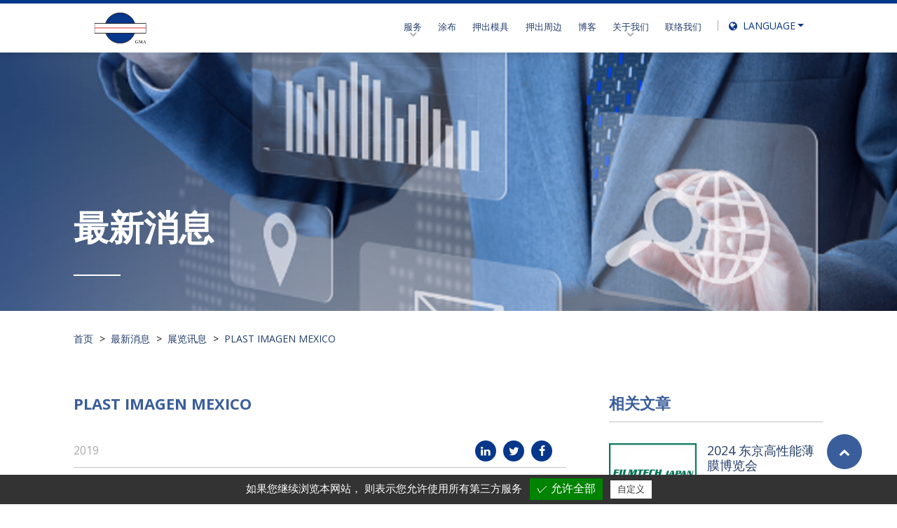

--- FILE ---
content_type: text/html;charset=UTF-8
request_url: https://www.gmatw.com/cn/article/2019-PLAST-IMAGEN-MEXICO.html
body_size: 7593
content:


<!DOCTYPE html>
<html lang="zh-cn">
<head>
    <meta charset="utf-8">
<meta http-equiv="X-UA-Compatible" content="IE=edge,chrome=1">
<meta name="viewport" content="width=device-width, initial-scale=1, maximum-scale=1" />
<meta name="google" content="notranslate">
<title>政钰机械：涂布与挤出模头制造商</title>
<meta name="description" content="作为台湾领先的挤出模头制造商，政钰机械自 1989 年以来，致力提供高质量的模头产品、技术与专业服务。"><link rel="shortcut icon" href="https://www.gmatw.com/images/favicon.ico">
<link rel="stylesheet" type="text/css" href="https://www.gmatw.com/css/base.css">
<link rel="stylesheet" type="text/css" href="https://webdesign.pola-cloud.com.tw/js/owlcarousel/assets/owl.carousel.min.css" media="screen">
<link rel="stylesheet" type="text/css" href="https://webdesign.pola-cloud.com.tw/js/jquery-modal-video/modal-video.min.css" media="screen">
<link rel="stylesheet" type="text/css" href="https://webdesign.pola-cloud.com.tw/js/fancybox/jquery.fancybox.min.css" media="screen">
<link rel="stylesheet" type="text/css" href="https://webdesign.pola-cloud.com.tw/js/select2/select2.min.css" media="screen">
<link rel="stylesheet" type="text/css" href="https://webdesign.pola-cloud.com.tw/js/slick/slick.min.css" media="screen">
<link rel="stylesheet" type="text/css" href="https://webdesign.pola-cloud.com.tw/js/slick/slick-theme.css" media="screen">
<!-- <link rel="stylesheet" href="https://cdnjs.cloudflare.com/ajax/libs/font-awesome/4.7.0/css/font-awesome.min.css"> -->
<link rel="stylesheet" type="text/css" href="https://www.gmatw.com/css/fontello.css" media="screen">
<link rel="stylesheet" type="text/css" href="https://www.gmatw.com/css/style.css?v=10" media="screen">
<link rel="stylesheet" type="text/css" href="https://www.gmatw.com/css/setting.css?v=1" media="screen">
<link rel="stylesheet" type="text/css" href="https://www.gmatw.com/css/layout_en.css" media="screen">
<script type="text/javascript">
  var tarteaucitronForceLanguage = 'cn'; /* supported: fr, en, de, es, it, pt, pl, ru, tw, cn, jp */
</script>
<script type="text/javascript" src="//webdesign.pola-cloud.com.tw/js/tarteaucitron/tarteaucitron.min.js?v=1"></script>
<script type="text/javascript">
  tarteaucitron.init({
      "hashtag": "#tarteaucitron", /* Automatically open the panel with the hashtag */
      "highPrivacy": false, /* disabling the auto consent feature on navigation? */
      "orientation": "bottom", /* the big banner should be on 'top' or 'bottom'? */
      "adblocker": false, /* Display a message if an adblocker is detected */
      "showAlertSmall": true, /* show the small banner on bottom right? */
      "cookieslist": false, /* Display the list of cookies installed ? */
      "removeCredit": false, /* remove the credit link? */
      //"cookieDomain": ".example.com" /* Domain name on which the cookie for the subdomains will be placed */
  });
  tarteaucitron.user.googletagmanagerId = 'GTM-M4534N2';
  (tarteaucitron.job = tarteaucitron.job || []).push('googletagmanager');
</script>        <link rel="canonical" href="https://www.gmatw.com/cn/article/2019-PLAST-IMAGEN-MEXICO.html" />
    </head>
<body id="news_i">
    
<header id="header" class="header style-2">
    <div class="content desktop">
        <div class="left">
            <a class="logo" href="https://www.gmatw.com/cn/index.html" title=""><img src="https://www.gmatw.com/images/logo.svg" alt="Home"></a>
        </div>
        <div class="right d-flex align-items-center">
            <ul class="nav fs-15">

                <li class="nav-item dropdown">
                    <a href="javascript:;" title="">服务</a>
                    <div class="item-dropdown fluid rounded-bottom-left rounded-bottom-right" style="right: inherit;">
                        <div class="d-flex">
                            <div class="left">
                                <h2 class="title">服务</h2>
                                <figure class="img-hover-larger">
                                    <img src="https://www.gmatw.com/images/News.png" alt="" class="img-fluid">
                                </figure>
                            </div>
                            <div class="right" style="max-width: 500px;">
                                <div class="group gap40 item2">
                                    <div class="col">
                                        <a href="https://www.gmatw.com/cn/Technology.html" class="item">
                                            <span>3D 动画</span>
                                        </a>
                                    </div>
                                    <div class="col">
                                        <a href="https://www.gmatw.com/cn/about.html#Advantage" class="item">
                                            <span>售后服务</span>
                                        </a>
                                    </div>
                                    <div class="col">
                                        <a href="https://www.gmatw.com/cn/supports.html" class="item">
                                            <span>R & D</span>
                                        </a>
                                    </div>
                                    <div class="col">
                                        <a href="https://www.gmatw.com/cn/solution/Chrome-Plating.html" class="item">
                                            <span>电镀</span>
                                        </a>
                                    </div>
                                                                                                            <div class="col">
                                                                                <a href="https://www.gmatw.com/cn/news/FAQ.html" class="item">
                                            <span>问与答</span>
                                        </a>
                                    </div>
                                                                    </div>
                            </div>
                        </div>
                    </div>
                </li>

                            <li class="nav-item"><a href="https://www.gmatw.com/cn/category/coating.html" title="涂布" class="text-zoom">涂布</a></li>
                            <li class="nav-item"><a href="https://www.gmatw.com/cn/category/extrusion_dies.html" title="押出模具" class="text-zoom">押出模具</a></li>
                            <li class="nav-item"><a href="https://www.gmatw.com/cn/category/extrusion_peripherals.html" title="押出周边" class="text-zoom">押出周边</a></li>
                            <li class="nav-item"><a href="https://www.gmatw.com/cn/news/Technology-Blog.html" title="" class="text-zoom">博客</a></li>
                <li class="nav-item dropdown">
                    <a href="https://www.gmatw.com/cn/about.html" title="" >关于我们</a>
                    <div class="item-dropdown fluid rounded-bottom-left rounded-bottom-right">
                        <div class="d-flex">
                            <div class="left">
                                <h2 class="title">关于我们</h2>
                                <figure class="img-hover-larger">
                                    <img src="https://www.gmatw.com/images/About_GMA.png" alt="" class="img-fluid">
                                </figure>
                            </div>
                            <div class="right">
                                <div class="group gap40 item2">
                                    <div class="col">
                                        <a href="https://www.gmatw.com/cn/about.html#About-GMA" class="item">
                                            <span>品牌故事</span>
                                        </a>
                                    </div>
                                    <div class="col">
                                        <a href="https://www.gmatw.com/cn/about.html#History" class="item">
                                            <span>历史沿革</span>
                                        </a>
                                    </div>
                                    <div class="col">
                                        <a href="https://www.gmatw.com/cn/supports/Authenticate.html" class="item">
                                            <span>专业认证</span>
                                        </a>
                                    </div>
                                                                        <div class="col">
                                                                                <a href="https://www.gmatw.com/cn/news/Media.html" class="item">
                                            <span>媒体报导</span>
                                        </a>
                                    </div>
                                                                                                            <div class="col">
                                                                                <a href="https://www.gmatw.com/cn/news/News.html" class="item">
                                            <span>最新消息</span>
                                        </a>
                                    </div>
                                                                                                            <div class="col">
                                                                                <a href="https://www.gmatw.com/cn/news/Exhibition.html" class="item">
                                            <span>展览讯息</span>
                                        </a>
                                    </div>
                                                                                                            <div class="col">
                                                                                <a href="https://www.gmatw.com/cn/article/Join-Our-Team.html" class="item">
                                            <span>征才讯息</span>
                                        </a>
                                    </div>
                                                                        <div class="col">
                                        <a href="https://www.gmatw.com/cn/download.html" class="item">
                                            <span>型录下载</span>
                                        </a>
                                    </div>
                                </div>
                            </div>
                        </div>
                    </div>
                </li>
                <li class="nav-item"><a href="https://www.gmatw.com/cn/contact.html" title="" class="text-zoom">联络我们</a></li>
            </ul>
            <div class="dropdown lan fs-14">
                <div class="dropdown-toggle" id="language" data-toggle="dropdown" aria-haspopup="true" aria-expanded="false"><span class="icon-globe"></span> LANGUAGE</div>
                <div class="dropdown-menu" aria-labelledby="language" style="will-change: transform;">
                                                                                            <div class="dropdown-item"><a href="https://www.gmatw.com/en/article/2019-PLAST-IMAGEN-MEXICO.html" title="English" target="_self">English</a></div>
                                                    <div class="dropdown-item"><a href="https://www.gmatw.com/tw/article/2019-PLAST-IMAGEN-MEXICO.html" title="繁體中文" target="_self">繁體中文</a></div>
                                                    <div class="dropdown-item"><a href="https://www.gmatw.com/cn/article/2019-PLAST-IMAGEN-MEXICO.html" title="簡体中文" target="_self">簡体中文</a></div>
                                                    <div class="dropdown-item"><a href="https://www.gmatw.com/jp/article/2019-PLAST-IMAGEN-MEXICO.html" title="日本語" target="_self">日本語</a></div>
                                            
                                    </div>
            </div>
        </div>
    </div>
    <div class="content mobile">
        <div id="overlay"></div>
        <div class="logo"><a href="https://www.gmatw.com/cn/index.html" title="首页"><img src="https://www.gmatw.com/images/logo.svg" alt="首页"></a></div>
        <button id="mobilebtn" class="btn"><img src="https://www.gmatw.com/images/icon-mobilebtn.png"></button>
        <div id="mobilenav" class="mobile-nav">
            <div class="logo"><a href="https://www.gmatw.com/cn/index.html" title="首页"><img src="https://www.gmatw.com/images/logo.svg" alt="首页"></a></div>
            <button id="mobileclose" class="btn"><img src="https://www.gmatw.com/images/icon-mobilebtn-close.png"></button>
            <ul class="list main">
                <li class="item">
                    <a class="title bg" href="javascript:;" title="服务">服务</a>
                    <ul class="list sec">
                        <li class="item"><a class="title" href="https://www.gmatw.com/cn/Technology.html" title="3D 动画" title="3D 动画">3D 动画</a></li>

                        <li class="item"><a class="title" href="https://www.gmatw.com/cn/about.html#Advantage" title="售后服务" title="售后服务">售后服务</a></li>

                        <li class="item"><a class="title" href="https://www.gmatw.com/cn/supports.html" title="R & D" title="R & D">R & D</a></li>

                        <li class="item"><a class="title" href="https://www.gmatw.com/cn/solution/Chrome-Plating.html" title="电镀" title="电镀">电镀</a></li>

                                                                            <li class="item"><a class="title" href="https://www.gmatw.com/cn/news/FAQ.html" title="问与答" title="问与答">问与答</a></li>
                                            </ul>
                </li>
                            <li class="item"><a class="title" href="https://www.gmatw.com/cn/category/coating.html" title="涂布">涂布</a></li>
                            <li class="item"><a class="title" href="https://www.gmatw.com/cn/category/extrusion_dies.html" title="押出模具">押出模具</a></li>
                            <li class="item"><a class="title" href="https://www.gmatw.com/cn/category/extrusion_peripherals.html" title="押出周边">押出周边</a></li>
                            <li class="item"><a class="title" href="https://www.gmatw.com/cn/news/Technology-Blog.html" title="博客">博客</a></li>



                <li class="item">
                    <a class="title bg" href="https://www.gmatw.com/cn/about.html" title="关于我们">关于我们</a>
                    <ul class="list sec">
                        <li class="item"><a class="title" href="https://www.gmatw.com/cn/about.html#About-GMA" title="品牌故事" title="品牌故事">品牌故事</a></li>

                        <li class="item"><a class="title" href="https://www.gmatw.com/cn/about.html#History" title="历史沿革" title="历史沿革">历史沿革</a></li>

                        <li class="item"><a class="title" href="https://www.gmatw.com/cn/supports/Authenticate.html" title="专业认证" title="专业认证">专业认证</a></li>

                                                                            <li class="item"><a class="title" href="https://www.gmatw.com/cn/news/Media.html" title="媒体报导" title="媒体报导">媒体报导</a></li>
                        
                                                                            <li class="item"><a class="title" href="https://www.gmatw.com/cn/news/News.html" title="最新消息" title="最新消息">最新消息</a></li>
                        
                                                                            <li class="item"><a class="title" href="https://www.gmatw.com/cn/news/Exhibition.html" title="展览讯息" title="展览讯息">展览讯息</a></li>
                        
                                                                            <li class="item"><a class="title" href="https://www.gmatw.com/cn/article/Join-Our-Team.html" title="征才讯息" title="征才讯息">征才讯息</a></li>
                                                <li class="item"><a class="title" href="https://www.gmatw.com/cn/download.html" title="型录下载" title="型录下载">型录下载</a></li>
                    </ul>
                </li>
                <li class="item"><a class="title" href="https://www.gmatw.com/cn/contact.html" title="联络我们">联络我们</a></li>
            </ul>
            <ul class="list language bg-darkblue" style="margin: 0px; padding: 10px; border-bottom: 1px solid #ffffff;">
                                                                            <li class="item"><a href="https://www.gmatw.com/en/article/2019-PLAST-IMAGEN-MEXICO.html" title="English" target="_self" class="color-white text-uppercase">en</a></li>
                                            <li class="item"><a href="https://www.gmatw.com/tw/article/2019-PLAST-IMAGEN-MEXICO.html" title="繁體中文" target="_self" class="color-white text-uppercase">tw</a></li>
                                            <li class="item"><a href="https://www.gmatw.com/cn/article/2019-PLAST-IMAGEN-MEXICO.html" title="簡体中文" target="_self" class="color-white text-uppercase">cn</a></li>
                                            <li class="item"><a href="https://www.gmatw.com/jp/article/2019-PLAST-IMAGEN-MEXICO.html" title="日本語" target="_self" class="color-white text-uppercase">jp</a></li>
                                    
                
                            </ul>
        </div>
    </div>
    </header>    <main class="main">
        <section>
                    <div class="style1 page_banner dark rwd-banner" url="https://www.gmatw.com/UserFiles/figure/banner1-2_pic.png" m-url="https://www.gmatw.com/UserFiles/figure/banner1-2a_pic_spic_spic.png" style="background-image: url('https://www.gmatw.com/UserFiles/figure/banner1-2_pic.png');">
                <div class="container text-left mb-sm-00" style="top: 60%;">
                    <div class="fs-60 fs-xl-50 fs-lg-44 f-700 mb-30"><span class="color-white">最新消息</span></div>
                    <img src="https://www.gmatw.com/images/banner-line.jpg" alt="" class="img-fluid">
                </div>
                <div class="style1-img auto-hight">
                    <img src="https://www.gmatw.com/images/banner_over.png" alt="" class="img-fluid auto-hight">
                </div>
            </div>


            <div class="breadcrumb">
                <div class="container">
                    <ol itemscope="" itemtype="http://schema.org/BreadcrumbList">
                        <li itemprop="itemListElement" itemscope="" itemtype="http://schema.org/ListItem">
                            <a class="item" itemprop="item" href="https://www.gmatw.com/cn/index.html" title="首页">
                                <span itemprop="name">首页</span>
                            </a>
                            <meta itemprop="position" content="1">
                        </li>
                        <li itemprop="itemListElement" itemscope="" itemtype="http://schema.org/ListItem">
                            <a class="item" itemprop="item" href="https://www.gmatw.com/cn/news.html" title="">
                                <span itemprop="name">最新消息</span>
                            </a>
                            <meta itemprop="position" content="2">
                        </li>
                        <li itemprop="itemListElement" itemscope="" itemtype="http://schema.org/ListItem">
                            <a class="item" itemprop="item" href="https://www.gmatw.com/cn/news/Exhibition.html" title="">
                                <span itemprop="name">展览讯息</span>
                            </a>
                            <meta itemprop="position" content="3">
                        </li>
                        <li itemprop="itemListElement" itemscope="" itemtype="http://schema.org/ListItem">
                            <a class="item" itemprop="item" href="https://www.gmatw.com/cn/article/2019-PLAST-IMAGEN-MEXICO.html" title="">
                                <span itemprop="name">PLAST IMAGEN MEXICO</span>
                            </a>
                            <meta itemprop="position" content="4">
                        </li>
                    </ol>
                </div>
            </div>
        </section>
        <section class="padding_60_top padding_60_bottom pt-lg-40 pb-lg-40">
            <div class="container">
                <div class="row">
                    <div class="col-lg-8 col-md-7 col-12">
                        <div class="fade-in-div">
                            <h1 class="title-main text-left fs-34 fs-xl-22 fs-md-18 f-700">
                                PLAST IMAGEN MEXICO                            </h1>
                            <span class="d-flex justify-content-left align-items-left mt-25 line-height-18">
                                <span class="color-gray">2019</span>                            <ul class="social-medias circle new-social align-items-left pr-20">
                                    <li class="item"><a href="javascript:;" onclick="share_linkedin();" title="linkedin"><i class="icon-linkedin"></i></a></li>
                                    <li class="item"><a href="javascript:;" onclick="share_twitter();" title="twitter"><i class="icon-twitter"></i></a></li>
                                    <li class="item"><a href="javascript:;" onclick="share_facebook();" title="facebook"><i class="icon-facebook"></i></a></li>
                                </ul>
                            </span>
                            <hr class="mt-10 mb-30 mt-sm-10 mb-sm-30">
                            <div class="webeditor margin_70_top news_i_img">
                            <p>
	展会时间: 2019/04/02~2019/04/05<br />
展会国家: 墨西哥．墨西哥城<br />
展会地点: 墨西哥城国际会展中心<br />
摊位号码: 1826
</p>

                                                            
                            
                            </div>
                        </div>
                        <div class="mt-70 mb-70 text-right width-100">
                            <a href="https://www.gmatw.com/cn/news/Exhibition.html" class="btn_border-gray return_list"><span class="fs-16 fs-md-14 fs-sm-12">< 阅读更多相关信息</span></a>
                        </div>
                    </div>
                    <div class="col-lg-4 col-md-5 col-12">
                        <div class="row">
                            <div class="col-xl-11 offset-xl-1">
                                <div class="fade-in-div">
                                    <div class="title-main fs-22 f-700">
                                        相关文章                                    </div>
                                    <hr class="mt-00 mb-30 mt-sm-10 mb-sm-30">
                                </div>
                            </div>

                            <div class="col-xl-11 offset-xl-1">

                                            <div class="fade-in-div">
                                    <a class="item" href="https://www.gmatw.com/cn/article/Filmtech-Japan-Tokyo-2024.html" title="2024 东京高性能薄膜博览会">
                                        <span class="row pb-30">
                                                                                            <span class="col-4 col-sm-4 col-lg-5 col-md-6 line-height-18 pr-00">
                                                    <span class="d-block">
                                                        <img src="https://www.gmatw.com/UserFiles/news/2024 日本1_pic.png" alt="2024 东京高性能薄膜博览会" class="img-fluid">
                                                    </span>
                                                </span>
                                                <span class="col-8 col-sm-8 col-lg-7 col-md-6 text-left line-height-12 fs-18">
                                                    2024 东京高性能薄膜博览会                                                </span>
                                                                                    </span>
                                    </a>
                                </div>
                                                <div class="fade-in-div">
                                    <a class="item" href="https://www.gmatw.com/cn/article/PLASTINDIA---International-Plastics-Exhibition---Conference-2026.html" title="印度(新德里)国际塑橡胶工业展 PLASTINDIA 2026">
                                        <span class="row pb-30">
                                                                                            <span class="col-4 col-sm-4 col-lg-5 col-md-6 line-height-18 pr-00">
                                                    <span class="d-block">
                                                        <img src="https://www.gmatw.com/UserFiles/news/印度展覽圖示_pic.jpg" alt="印度(新德里)国际塑橡胶工业展" class="img-fluid">
                                                    </span>
                                                </span>
                                                <span class="col-8 col-sm-8 col-lg-7 col-md-6 text-left line-height-12 fs-18">
                                                    印度(新德里)国际塑橡胶工业展 PLASTINDIA 2026                                                </span>
                                                                                    </span>
                                    </a>
                                </div>
                                                <div class="fade-in-div">
                                    <a class="item" href="https://www.gmatw.com/cn/article/2019-K-SHOW.html" title="K SHOW">
                                        <span class="row pb-30">
                                                                                            <span class="col-4 col-sm-4 col-lg-5 col-md-6 line-height-18 pr-00">
                                                    <span class="d-block">
                                                        <img src="https://www.gmatw.com/UserFiles/news/exhibition_cover_201906_pic.jpg" alt="K SHOW" class="img-fluid">
                                                    </span>
                                                </span>
                                                <span class="col-8 col-sm-8 col-lg-7 col-md-6 text-left line-height-12 fs-18">
                                                    K SHOW                                                </span>
                                                                                    </span>
                                    </a>
                                </div>
                                                <div class="fade-in-div">
                                    <a class="item" href="https://www.gmatw.com/cn/article/2019-FILM-TAPE-EXPO.html" title="FILM &amp; TAPE EXPO">
                                        <span class="row pb-30">
                                                                                            <span class="col-4 col-sm-4 col-lg-5 col-md-6 line-height-18 pr-00">
                                                    <span class="d-block">
                                                        <img src="https://www.gmatw.com/UserFiles/news/exhibition_cover_201907_pic.jpg" alt="FILM &amp; TAPE EXPO" class="img-fluid">
                                                    </span>
                                                </span>
                                                <span class="col-8 col-sm-8 col-lg-7 col-md-6 text-left line-height-12 fs-18">
                                                    FILM &amp; TAPE EXPO                                                </span>
                                                                                    </span>
                                    </a>
                                </div>
                                            </div>
                        </div>
                    </div>
                </div>
            </div>
        </section>
    </main>
    <footer class="footer style-1 dark bg-darkblue">
    <div class="container">
        <div class="content">
            <div class="figure logo-wrapper">
                <a href="#" title="" class="logo"><img src="https://www.gmatw.com/images/logo.svg" alt="" class="img-fluid"></a>
                <div class="fs-18 fs-lg-16 mt-15">政钰机械股份有限公司</div>
                <p class="fs-18 fs-lg-16 mt-15">
                43547 台中市梧栖区永兴路二段 362 巷 28 号<br />
<br />
<a href="tel:+886426303228"> 电话：+886-4-26303228</a><br />
传真：+886-4-26303208<br />                                <a href="/cdn-cgi/l/email-protection#442d2a222b042329256a272b296a3033"><img src="/images/Email_to_US.svg" alt="" class="pt-10" ></a>
                </p>
                <img src="https://www.gmatw.com/UserFiles/brand/bvcer_withukas-iso 9001_pic.png" alt="" class="img-fluid">
            </div>
            <!-- <div class="figure links">
                <h3 class="title"><a href="#">Pproducts</a></h3>
                <ul class="list">
                    <li><a href="#">Papers</a></li>
                    <li><a href="#">Labels & Films</a></li>
                    <li><a href="#">Foils</a></li>
                    <li><a href="#">Nonwovens</a></li>
                    <li><a href="#">Insulating Materials</a></li>
                    <li><a href="#">Retrofitting</a></li>
                </ul>
            </div>
            <div class="figure links">
                <h3 class="title"><a href="#">Media</a></h3>
                <ul class="list">
                    <li><a href="#">Videos</a></li>
                    <li><a href="#">Social Media</a></li>
                    <li><a href="#">Downloads</a></li>
                </ul>
            </div> -->
            <div class="figure links">
            </div>
            <div class="figure links">
            </div>
            <div class="figure links">
            </div>
            <div class="figure links">
            </div>
            <div class="figure links">
            </div>



            <div class="figure links">
                <h3 class="title">服务</h3>
                <ul class="list">
                    <li><a href="https://www.gmatw.com/cn/Technology.html" class="text-zoom"><i class="icon-right-open text-capitalize"></i>3D 动画</a></li>
                    <li><a href="https://www.gmatw.com/cn/about.html#Advantage" class="text-zoom"><i class="icon-right-open text-capitalize"></i>售后服务</a></li>
                    <li><a href="https://www.gmatw.com/cn/supports.html" class="text-zoom"><i class="icon-right-open text-capitalize"></i>R & D</a></li>
                    <li><a href="https://www.gmatw.com/cn/solution/Chrome-Plating.html" class="text-zoom"><i class="icon-right-open text-capitalize"></i>电镀</a></li>

                                        <li><a href="https://www.gmatw.com/cn/news/FAQ.html" class="text-zoom text-capitalize"><i class="icon-right-open"></i>问与答</a></li>
                    
                </ul>
            </div>

            <div class="figure links">
                <h3 class="title"><a href="https://www.gmatw.com/cn/about.html" class="text-zoom text-capitalize">关于我们</a></h3>
                <ul class="list">
                    <li><a href="https://www.gmatw.com/cn/about.html#About-GMA" class="text-zoom"><i class="icon-right-open text-capitalize"></i>品牌故事</a></li>
                    <li><a href="https://www.gmatw.com/cn/about.html#History" class="text-zoom"><i class="icon-right-open text-capitalize"></i>历史沿革</a></li>
                    <li><a href="https://www.gmatw.com/cn/supports/Authenticate.html" class="text-zoom"><i class="icon-right-open text-capitalize"></i>专业认证</a></li>
                                                                <li><a href="https://www.gmatw.com/cn/news/Media.html" class="text-zoom"><i class="icon-right-open text-capitalize"></i>媒体报导</a></li>
                                                                                    <li><a href="https://www.gmatw.com/cn/news/News.html" class="text-zoom"><i class="icon-right-open text-capitalize"></i>最新消息</a></li>
                                                                                    <li><a href="https://www.gmatw.com/cn/news/Exhibition.html" class="text-zoom"><i class="icon-right-open text-capitalize"></i>展览讯息</a></li>
                                                                                    <li><a href="https://www.gmatw.com/cn/article/Join-Our-Team.html" class="text-zoom"><i class="icon-right-open text-capitalize"></i>征才讯息</a></li>
                                        <li><a href="https://www.gmatw.com/cn/download.html" class="text-zoom"><i class="icon-right-open text-capitalize"></i>型录下载</a></li>
                </ul>
            </div>
            <div class="figure links">
                <h3 class="title pb-25"><a href="https://www.gmatw.com/cn/news/Technology-Blog.html" class="text-zoom text-capitalize">博客</a></h3>
                            <h3 class="title pb-25"><a href="https://www.gmatw.com/cn/category/coating.html" title="涂布" class="text-zoom text-capitalize">涂布</a></h3>
                            <h3 class="title pb-25"><a href="https://www.gmatw.com/cn/category/extrusion_dies.html" title="押出模具" class="text-zoom text-capitalize">押出模具</a></h3>
                            <h3 class="title pb-25"><a href="https://www.gmatw.com/cn/category/extrusion_peripherals.html" title="押出周边" class="text-zoom text-capitalize">押出周边</a></h3>
                            <h3 class="title pb-25"><a href="https://www.gmatw.com/cn/contact.html" class="text-zoom text-capitalize">联络我们</a></h3>
            </div>



            
        </div>
        <div class="row">
            <div class="col-12">
                <div class="figure social-medias-wrapper">
                    <ul class="social-medias">
                                                                <li class="item">
                            <a href="https://www.youtube.com/channel/UCk2lSenh0HMe08d5AHss1rA/featured" title="Youtube" id="" target="_blank" class="icon-1" >
                                <i class="icon-youtube-play"></i>                            </a>

                                                                    <li class="item">
                            <a href="https://tw.linkedin.com/company/gma-machinery-enterprise-co-ltd" title="linkedin" id="" target="_blank" class="icon-2" >
                                <i class="icon-linkedin"></i>                            </a>

                                                                    <li class="item">
                            <a href="https://www.instagram.com/gma_extrusion_die/?utm_medium=copy_link" title="instagram" id="" target="_blank" class="icon-3" >
                                <i class="icon-instagram"></i>                            </a>

                                                                    <li class="item">
                            <a href="https://www.facebook.com/profile.php?id=100070854067128" title="facebook" id="" target="_blank" class="icon-4" >
                                <i class="icon-facebook"></i>                            </a>

                                                                    <li class="item">
                            <a href="javascript:;" title="wechat" id="showImageLink"  class="icon-5" >
                                <i class="fa wechat"></i>                            </a>

                                                    <!-- Lightbox容器 -->
                            <div id="lightboxContainer" class="lightbox-container">
                                <span class="close" id="closeLightbox">&times;</span>
                                <img src="https://www.gmatw.com/UserFiles/brand/spec/wechat_pic.png" alt="wechat" class="img-fluid lightbox-image">
                            </div>
                        </li>
                                                                                        </ul>
                </div>
            </div>
        </div>
    </div>
    <div class="bottom">
                <div class="copyright text-center">
            <span class="mr-05">版权所有 © 2023 政钰机械股份有限公司 </span>Designed by <a href="https://www.polaris.net.tw/" title="" target="_blank">Polaris</a> | <a href="https://www.prm-taiwan.com/" title="" target="_blank">PRM-TAIWAN</a>
        </div>
    </div>
    <a href="#" id="gotop" class="btn-gotop" title="go top"><i class="icon-up-open"></i></a>
</footer>

<script data-cfasync="false" src="/cdn-cgi/scripts/5c5dd728/cloudflare-static/email-decode.min.js"></script><script type="text/javascript" src="https://webdesign.pola-cloud.com.tw/js/jquery-3.3.1.min.js"></script>
<script type="text/javascript" src="https://code.iconify.design/1/1.0.7/iconify.min.js"></script>
<script type="text/javascript" src="https://webdesign.pola-cloud.com.tw/js/popper.js"></script>
<script type="text/javascript" src="https://webdesign.pola-cloud.com.tw/js/bootstrap-4.4.1/js/bootstrap.min.js"></script>
<script type="text/javascript" src="https://webdesign.pola-cloud.com.tw/js/owlcarousel/owl.carousel.min.js"></script>
<script type="text/javascript" src="https://webdesign.pola-cloud.com.tw/js/jquery-modal-video/jquery-modal-video.js"></script>
<script type="text/javascript" src="https://webdesign.pola-cloud.com.tw/js/fancybox/jquery.fancybox.min.js"></script>
<script type="text/javascript" src="https://webdesign.pola-cloud.com.tw/js/slick/slick.min.js"></script>
<script src="https://cdnjs.cloudflare.com/ajax/libs/waypoints/4.0.1/jquery.waypoints.min.js"></script>
<script type="text/javascript" src="https://www.gmatw.com/js/jquery.countup.js"></script>
<script type="text/javascript" src="https://www.gmatw.com/js/jquery.bcSwipe.min.js"></script>
<script type="text/javascript" src="https://www.gmatw.com/js/slick.min.js"></script>
<script type="text/javascript" src="https://www.gmatw.com/js/style.js"></script>

    <script>
    $(document).ready(function() {

        function checkWindowSize() {
            if ($(window).width() <= 992) {
                // 移除前两个 .fade-in-div 元素的类
                $('.fade-in-div').slice(0, 2).removeClass('fade-in-div');
            } else {
                // 在大于768px时添加回类
                $('.fade-in-div').slice(0, 2).each(function() {
                    if (!$(this).hasClass('fade-in-div')) {
                        $(this).addClass('fade-in-div');
                    }
                });
            }



            // 取得視窗的寬度和高度
            var windowWidth = $(window).width();
            var windowHeight = $(window).height();

            if( windowWidth <= "768"){
                $(".rwd-banner").each(function(){
                    var tmp_url = $(this).attr("m-url");
                    //console.log("m_url"+tmp_url);
                    if (tmp_url) {
                      $(this).css('background-image', 'url(' + tmp_url + ')');
                    }
                });

                if( windowHeight < windowWidth ){
                    //console.log("執行行動一");
                    $(".rwd-banner").each(function(){
                        var tmp_url = $(this).attr("url");
                        if (tmp_url) {
                            //console.log("url"+tmp_url);
                            $(this).css('background-image', 'url(' + tmp_url + ')');
                        }
                    });
                }
            }else{
                $(".rwd-banner").each(function(){
                        var tmp_url = $(this).attr("url");
                        if (tmp_url) {
                            //console.log("url"+tmp_url);
                            $(this).css('background-image', 'url(' + tmp_url + ')');
                        }
                });
            }
        }
        // 初次加载时检查窗口大小
        checkWindowSize();


        // 監聽視窗大小變化事件
        autoHeight_resize();
        function autoHeight_resize(){
            var autoHeight = $(".auto-hight").parent().height();
            $(".auto-hight").height(autoHeight);
            var autoHeight = $(".auto-hight").parent().height();
            $(".auto-hight").height(autoHeight);
        }
        // 監聽視窗大小變化事件
        $(window).resize(function() {
            autoHeight_resize();
            checkWindowSize();
        });


        // 選擇所有的.fade-in-div元素淡入 - Start
        var fade_var = '0';
        var divs = $(".fade-in-div");

        // 定義淡入的函數
        function fadeInNextDiv(index) {
            if (index < divs.length) {
                divs.eq(index).addClass("active"); // 添加"active"類以淡入
                fade_var = '1';
                setTimeout(function () {
                    fadeInNextDiv(index + 1);
                }, 300); // 1秒後執行下一個div的淡入
            }
        }


        $(window).scroll(function() {
            //if ($(window).scrollTop() > $(".fade-in-div").eq(0).offset().top) {
            if ($(window).scrollTop() > 50) {
                // 開始淡入第一個div
                if( fade_var == '0'){
                    fadeInNextDiv(0);
                }
            }
        });

        //if ($(window).scrollTop() > $(".fade-in-div").eq(0).offset().top) {
        if ($(window).scrollTop() > 50) {
            // 開始淡入第一個div
            if( fade_var == '0'){
                fadeInNextDiv(0);
            }
        }

        // 延遲2秒後執行程式碼
        setTimeout(function () {
            if( fade_var == '0'){
                fadeInNextDiv(0);
            }
        }, 200); // 200毫秒（即0.2秒）後執行

        // 選擇所有的.fade-in-div元素淡入 - End
    });


    </script>
    <!-----7-12---->    <!--Start of Tawk.to Script-->
    <script type="text/javascript">
    var Tawk_API=Tawk_API||{}, Tawk_LoadStart=new Date();
    (function(){
    var s1=document.createElement("script"),s0=document.getElementsByTagName("script")[0];
    s1.async=true;
    s1.src='https://embed.tawk.to/6790509a3a8427326072a1f0/1ii5rln6g';
    s1.charset='UTF-8';
    s1.setAttribute('crossorigin','*');
    s0.parentNode.insertBefore(s1,s0);
    })();
    </script>
    <!--End of Tawk.to Script-->
    <script type="text/javascript">
$(document).ready(function() {
    $(".news_i_img").find("img").removeAttr("width");
    $("body").on("click", ".thumb-carousel-button", function() {
        var get_src = $(this).find("img").attr("src");
        var get_src_alt = $(this).find("img").attr("img-title");
        var thumb_target = $(this).attr("thumb_target");
        $('.' + thumb_target).find("img").attr("src",get_src);
        $('.' + thumb_target + '-title').text(get_src_alt);
    });
    $(".webeditor").find("table").removeAttr("width");
    $(".webeditor").find("table").removeAttr("width");
    $(".webeditor").find("table").find("td").removeAttr("width");
    $(".webeditor").find("table").find("td").removeAttr("height");
    $(".webeditor").find("table").find("td").addClass("p-10");
    $(".webeditor").find("table").addClass("width-100");
});
    </script>
<script defer src="https://static.cloudflareinsights.com/beacon.min.js/vcd15cbe7772f49c399c6a5babf22c1241717689176015" integrity="sha512-ZpsOmlRQV6y907TI0dKBHq9Md29nnaEIPlkf84rnaERnq6zvWvPUqr2ft8M1aS28oN72PdrCzSjY4U6VaAw1EQ==" data-cf-beacon='{"version":"2024.11.0","token":"52714bd3bbf34a4d9d67d7de2e98fe4c","r":1,"server_timing":{"name":{"cfCacheStatus":true,"cfEdge":true,"cfExtPri":true,"cfL4":true,"cfOrigin":true,"cfSpeedBrain":true},"location_startswith":null}}' crossorigin="anonymous"></script>
</body>

--- FILE ---
content_type: text/css
request_url: https://www.gmatw.com/css/fontello.css
body_size: 943
content:
@font-face {
  font-family: 'fontello';
  src: url('../css/fonts/fontello.eot?49336358');
  src: url('../css/fonts/fontello.eot?49336358#iefix') format('embedded-opentype'),
    url('../css/fonts/fontello.woff2?49336358') format('woff2'),
    url('../css/fonts/fontello.woff?49336358') format('woff'),
    url('../css/fonts/fontello.ttf?49336358') format('truetype'),
    url('../css/fonts/fontello.svg?49336358#fontello') format('svg');
  font-weight: normal;
  font-style: normal;
  font-display: swap;
}

/* Chrome hack: SVG is rendered more smooth in Windozze. 100% magic, uncomment if you need it. */
/* Note, that will break hinting! In other OS-es font will be not as sharp as it could be */
/*
@media screen and (-webkit-min-device-pixel-ratio:0) {
  @font-face {
    font-family: 'fontello';
    src: url('../css/fonts/fontello.svg?49336358#fontello') format('svg');
  }
}
*/
[class^="icon-"]:before,
[class*=" icon-"]:before {
  font-family: "fontello";
  font-style: normal;
  font-weight: normal;
  speak: never;

  display: inline-block;
  text-decoration: inherit;
  width: 1em;
  margin-right: .2em;
  text-align: center;
  /* opacity: .8; */

  /* For safety - reset parent styles, that can break glyph codes*/
  font-variant: normal;
  text-transform: none;

  /* fix buttons height, for twitter bootstrap */
  line-height: 1em;

  /* Animation center compensation - margins should be symmetric */
  /* remove if not needed */
  margin-left: .2em;

  /* you can be more comfortable with increased icons size */
  /* font-size: 120%; */

  /* Font smoothing. That was taken from TWBS */
  -webkit-font-smoothing: antialiased;
  -moz-osx-font-smoothing: grayscale;

  /* Uncomment for 3D effect */
  /* text-shadow: 1px 1px 1px rgba(127, 127, 127, 0.3); */
}

.icon-menu-1:before {
  content: '\e800';
}

/* '' */
.icon-up:before {
  content: '\e801';
}

/* '' */
.icon-down:before {
  content: '\e802';
}

/* '' */
.icon-globe:before {
  content: '\e803';
}

/* '' */
.icon-play:before {
  content: '\e804';
}

/* '' */
.icon-email:before {
  content: '\e805';
}

/* '' */
.icon-down-open:before {
  content: '\e806';
}

/* '' */
.icon-minus:before {
  content: '\e807';
}

/* '' */
.icon-print:before {
  content: '\e808';
}

/* '' */
.icon-phone:before {
  content: '\e809';
}

/* '' */
.icon-location:before {
  content: '\e80a';
}

/* '' */
.icon-cancel-1:before {
  content: '\e80b';
}

/* '' */
.icon-plus:before {
  content: '\e80c';
}

/* '' */
.icon-zoom-in:before {
  content: '\e80d';
}

/* '' */
.icon-search:before {
  content: '\e80e';
}

/* '' */
.icon-up-open:before {
  content: '\e80f';
}

/* '' */
.icon-cancel-alt:before {
  content: '\e810';
}

/* '' */
.icon-chat:before {
  content: '\e811';
}

/* '' */
.icon-ok-circled:before {
  content: '\e812';
}

/* '' */
.icon-attention:before {
  content: '\e813';
}

/* '' */
.icon-calendar:before {
  content: '\e814';
}

/* '' */
.icon-right-open:before {
  content: '\f006';
}

/* '' */
.icon-left-open:before {
  content: '\f007';
}

/* '' */
.icon-link-ext:before {
  content: '\f08e';
}

/* '' */
.icon-twitter:before {
  content: '\f099';
}

/* '' */
.icon-facebook:before {
  content: '\f09a';
}

/* '' */
.icon-mail:before {
  content: '\f0e0';
}

/* '' */
.icon-linkedin:before {
  content: '\f0e1';
}

/* '' */
.icon-angle-up:before {
  content: '\f106';
}

/* '' */
.icon-mobile:before {
  content: '\f10b';
}

/* '' */
.icon-youtube:before {
  content: '\f167';
}

/* '' */
.icon-youtube-play:before {
  content: '\f16a';
}

/* '' */
.icon-instagram:before {
  content: '\f16d';
}

/* '' */
.icon-wechat:before {
  content: '\f1d7';
}

/* '' */
.icon-facebook-squared:before {
  content: '\f308';
}

/* '' */
.icon-linkedin-squared:before {
  content: '\f30c';
}

/* '' */
.icon-sina-weibo:before {
  content: '\f33f';
}

/* '' */

--- FILE ---
content_type: text/css
request_url: https://www.gmatw.com/css/style.css?v=10
body_size: 14786
content:
@charset "UTF-8";
/*-- preset --*/
/*-- custom --*/
@import url("https://fonts.googleapis.com/css2?family=Open+Sans:wght@400;700;800&display=swap");
.history .slider-nav .slick-current .year::after, .history .slider-nav .year:hover::after, .history .slider-nav .year::after, .carousel-pdt .owl-nav .owl-prev:hover span::after, .carousel-pdt .owl-nav .owl-next:hover span::after, .carousel-pdt .owl-nav .owl-prev:hover span, .carousel-pdt .owl-nav .owl-next:hover span, .products-list .item:hover .info, .products-list .item .info, .header.style-2.fixed .nav > .nav-item > a::after, .header.style-2.fixed .nav > .nav-item > a, .header.style-2 .nav > .nav-item:hover a::after, .header.style-2 .nav > .nav-item.active a::after, .header.style-2 .nav > .nav-item.dropdown > a::after, .header.style-2, .header, .collapse-service .item:hover, .collapse-service .item, .tab-style-2 .nav .item .link.active::after, .tab-style-2 .nav .item .link:hover::after, .tab-style-2 .nav .item .link::after, .block-links .item:hover .title, .block-links .title, .owl-nav-block .owl-nav .owl-next, .owl-nav-block .owl-nav .owl-prev, .bg-darkgreen, .bg-darkgreen-hover:hover, .item:hover .bg-darkgreen-hover, .bg-green, .bg-green-hover:hover, .item:hover .bg-green-hover, .bg-darkergray, .bg-darkergray-hover:hover, .item:hover .bg-darkergray-hover, .bg-darkgray, .bg-darkgray-hover:hover, .item:hover .bg-darkgray-hover, .bg-gray, .bg-gray-hover:hover, .item:hover .bg-gray-hover, .bg-lightgray, .bg-lightgray-hover:hover, .item:hover .bg-lightgray-hover, .bg-lightergray, .bg-lightergray-hover:hover, .item:hover .bg-lightergray-hover, .bg-black, .bg-black-hover:hover, .item:hover .bg-black-hover, .bg-white, .bg-white-hover:hover, .item:hover .bg-white-hover, .color-red,
.color-red-hover:hover,
.item:hover .color-red-hover, .color-darkgreen,
.color-darkgreen-hover:hover,
.item:hover .color-darkgreen-hover, .color-blue,
.color-blue-hover:hover,
.item:hover .color-blue-hover, .color-black,
.color-black-hover:hover,
.item:hover .color-black-hover, .color-darkgray,
.color-darkgray-hover:hover,
.item:hover .color-darkgray-hover, .color-gray,
.color-gray-hover:hover,
.item:hover .color-gray-hover, .color-lightgray,
.color-lightgray-hover:hover,
.item:hover .color-lightgray-hover, .color-white,
.color-white-hover:hover,
.item:hover .color-white-hover {
  -webkit-transition: all 0.25s ease-in-out;
  transition: all 0.25s ease-in-out;
}

.owl-carousel .owl-nav, .owl-carousel .owl-dots {
  display: none;
}

.owl-carousel.owl-nav-block .owl-nav, .owl-carousel.owl-dots-block .owl-dots {
  display: block;
}

.owl-nav-block .owl-nav .owl-prev, .owl-nav-block .owl-nav .owl-next, .owl-nav-block .owl-nav {
  position: absolute;
  top: 50%;
  -webkit-transform: translateY(-50%);
          transform: translateY(-50%);
}

/*-- Gotop & ScrollDown--*/
/*-- Colors --*/
.color-white,
.color-white-hover:hover,
.item:hover .color-white-hover {
  color: white;
}

.color-lightgray,
.color-lightgray-hover:hover,
.item:hover .color-lightgray-hover {
  color: #dddddd;
}

.color-gray,
.color-gray-hover:hover,
.item:hover .color-gray-hover {
  color: #aaaaaa;
}

.color-darkgray,
.color-darkgray-hover:hover,
.item:hover .color-darkgray-hover {
  color: #555555;
}

.color-black,
.color-black-hover:hover,
.item:hover .color-black-hover {
  color: black;
}

.color-blue,
.color-blue-hover:hover,
.item:hover .color-blue-hover {
  color: #093683;
}

.color-darkgreen,
.color-darkgreen-hover:hover,
.item:hover .color-darkgreen-hover {
  color: #07378b;
}

.color-red,
.color-red-hover:hover,
.item:hover .color-red-hover {
  color: red;
}

/*-- Backgrounds --*/
/* 背景圖片 Background Image */
.bg-image {
  background-position: center;
  background-size: cover;
  background-repeat: no-repeat;
}

/* 背景圖片固定 Background Image */
.bg-fixed {
  background-attachment: fixed;
}

/* 顏色覆蓋 Overlay */
.bg-overlay {
  position: relative;
  color: white;
}
.bg-overlay a {
  color: white;
}
.bg-overlay::before {
  content: "";
  width: 100%;
  height: 100%;
  position: absolute;
  top: 0;
  left: 0;
  z-index: 1;
}
.bg-overlay > div {
  position: relative;
  z-index: 2;
}
.bg-overlay.dark::before, .bg-overlay.dark-hover:hover::before {
  background: black;
}
.bg-overlay.green::before, .bg-overlay.green-hover:hover::before {
  background: #093683;
}
.bg-overlay.darkgreen::before, .bg-overlay.darkgreen-hover:hover::before {
  background: #07378b;
}
.bg-overlay.opacity-90::before, .bg-overlay.opacity-90-hover:hover::before {
  opacity: 0.9;
}
.bg-overlay.opacity-80::before, .bg-overlay.opacity-80-hover:hover::before {
  opacity: 0.8;
}
.bg-overlay.opacity-70::before, .bg-overlay.opacity-70-hover:hover::before {
  opacity: 0.7;
}
.bg-overlay.opacity-60::before, .bg-overlay.opacity-60-hover:hover::before {
  opacity: 0.6;
}
.bg-overlay.opacity-50::before, .bg-overlay.opacity-50-hover:hover::before {
  opacity: 0.5;
}
.bg-overlay.opacity-40::before, .bg-overlay.opacity-40-hover:hover::before {
  opacity: 0.4;
}
.bg-overlay.opacity-30::before, .bg-overlay.opacity-30-hover:hover::before {
  opacity: 0.3;
}
.bg-overlay.opacity-20::before, .bg-overlay.opacity-20-hover:hover::before {
  opacity: 0.2;
}
.bg-overlay.opacity-10::before, .bg-overlay.opacity-10-hover:hover::before {
  opacity: 0.1;
}
.bg-overlay .top {
  position: relative;
  z-index: 2;
}

/* 背景顏色 Background Colors */
.bg-white, .bg-white-hover:hover, .item:hover .bg-white-hover {
  background-color: white;
}

.bg-black, .bg-black-hover:hover, .item:hover .bg-black-hover {
  background-color: black;
}

.bg-lightergray, .bg-lightergray-hover:hover, .item:hover .bg-lightergray-hover {
  background-color: #f5f5f5;
}

.bg-lightgray, .bg-lightgray-hover:hover, .item:hover .bg-lightgray-hover {
  background-color: #dddddd;
}

.bg-gray, .bg-gray-hover:hover, .item:hover .bg-gray-hover {
  background-color: #F2F2F2;
}

.bg-darkgray, .bg-darkgray-hover:hover, .item:hover .bg-darkgray-hover {
  background-color: #555555;
}

.bg-darkgray2, .bg-darkgray2-hover:hover, .item:hover .bg-darkgray2-hover {
  background-color: #F6F6F6;
}

.bg-darkergray, .bg-darkergray-hover:hover, .item:hover .bg-darkergray-hover {
  background-color: #333333;
}

.bg-green, .bg-green-hover:hover, .item:hover .bg-green-hover {
  background-color: #093683;
}

.bg-darkgreen, .bg-darkgreen-hover:hover, .item:hover .bg-darkgreen-hover {
  background-color: #07378b;
}

.bg-darkblue, .bg-darkblue-hover:hover, .item:hover .bg-darkblue-hover {
  background-color: #0F306B;
}

.bg-darkblue2, .bg-darkblue2-hover:hover, .item:hover .bg-darkblue2-hover {
  background-color: #07378B;
}

/*--------------------------------------------------------------------------*/
/*------------------------- 按鈕樣式 Button style ----------------------------*/
.btn {
  border: none;
  outline: none;
}
.btn_download {
  border-radius: 5px;
  color: white;
  background: #333333;
  text-align: center;
  padding: 20px 40px;
  position: relative;
}
.btn_download .text {
  padding-right: 35px;
  background: url("../images/icon-download-2.svg") right center no-repeat;
  background-size: 15%;
}
.btn_download:hover {
  color: white;
  background: #07378b;
}
.btn_border-gray {
  border: 1px solid gray;
  border-radius: 5px;
  /*background: white;*/
  position: relative;
  padding: 12px 20px;
  min-width: 160px;
  display: inline-block;
  /*color: #555555 !important;*/
  background: #093683;
  color: #FFF;
}

.btn_border-gray.style-2 {
  background: white;
  color: #555555 !important;
}
.btn_border-gray.style-2:hover {
  background: #093683;
  border-color: #093683;
  color: #FFFFFF !important;
}

.btn_border-gray::after {
  content: "";
  /*background: url("../images/icon-right.svg") center center no-repeat;*/
  width: 12px;
  height: 12px;
  background-size: contain;
  position: absolute;
  top: 50%;
  -webkit-transform: translateY(-50%);
          transform: translateY(-50%);
  right: 12%;
}
.btn_border-gray:hover {
  background: #FFFFFF;
  border-color: #093683;
  color: #093683 !important;
}
.btn_border-gray:hover::after {
  /*background: url("../images/icon-right-white.svg") center center no-repeat;*/
}
@media (max-width: 1024px) {
  .btn_border-gray {
    padding: 10px 12px;
  }
}
.btn_back {
  position: relative;
}
.btn_back::after {
  content: "";
  position: absolute;
  top: 50%;
  right: 12%;
  -webkit-transform: rotate(-180deg) translateY(-50%);
          transform: rotate(-180deg) translateY(-50%);
  -webkit-transform-origin: top;
          transform-origin: top;
}

/*-- 頁籤樣式 --*/
.page-controls .pre, .page-controls .next {
  position: absolute;
  top: 50%;
  -webkit-transform: translateY(-50%);
          transform: translateY(-50%);
  /*text-transform: uppercase;*/
  -webkit-transition: all 0.25s ease-in-out;
  transition: all 0.25s ease-in-out;
}
.page-controls .pre {
  left: 0;
  padding-left: 4.4vw;
}
.page-controls .pre::before {
  content: "";
  position: absolute;
  top: 50%;
  -webkit-transform: translateY(-50%);
          transform: translateY(-50%);
  left: 0;
  right: right;
  width: 3.9vw;
  height: 1px;
  background: #000;
}
.page-controls .pre:hover {
  padding-left: 4.9vw;
  color: #07378b;
  -webkit-transition: all 0.25s ease-in-out;
  transition: all 0.25s ease-in-out;
}
.page-controls .next {
  left: auto;
  right: 0;
  padding-right: 4.4vw;
}
.page-controls .next::after {
  content: "";
  position: absolute;
  top: 50%;
  -webkit-transform: translateY(-50%);
          transform: translateY(-50%);
  left: auto;
  right: 0;
  width: 3.9vw;
  height: 1px;
  background: #000;
}
.page-controls .next:hover {
  padding-right: 4.9vw;
  color: #07378b;
  -webkit-transition: all 0.25s ease-in-out;
  transition: all 0.25s ease-in-out;
}

.table {
  width: 100%;
}
.table.default thead tr td {
  background: #07378b;
  color: white;
  font-weight: 500;
  padding: 15px 30px;
  border-right: 3px solid white;
}
@media (max-width: 767px) {
  .table.default thead tr td {
    padding: 10px;
  }
}
.table.default tbody tr th, .table.default tbody tr td {
  padding: 1rem;
  padding: 15px 30px;
  border-right: 2px solid white;
  border-bottom: 2px solid white;
}
@media (max-width: 767px) {
  .table.default tbody tr th, .table.default tbody tr td {
    padding: 10px;
  }
}
.table.default tbody tr th {
  background: #333333;
  color: white;
}
.table.default tbody tr td {
  background: white;
  background: #F2F2F2;
}
.table.default tbody tr td.bg-white {
  background: white;
}
.table.default tbody tr td.width50 {
  width: 50%;
}
.table.default tbody tr td.table-title {
  color: #FFF;
  background: #07378B;
}

/*--------------------------------------------------------------------------*/
/*-------------------------- 排版樣式 Grid Layout ---------------------------*/
.group.item2 .col {
  -webkit-box-flex: 0;
      -ms-flex: 0 0 50%;
          flex: 0 0 50%;
}
.group.item3 .col {
  -webkit-box-flex: 0;
      -ms-flex: 0 0 33.3333333%;
          flex: 0 0 33.3333333%;
}
.group.item4 .col {
  -webkit-box-flex: 0;
      -ms-flex: 0 0 25%;
          flex: 0 0 25%;
}
.group.item5 .col {
  -webkit-box-flex: 0;
      -ms-flex: 0 0 20%;
          flex: 0 0 20%;
}
.group.item6 .col {
  -webkit-box-flex: 0;
      -ms-flex: 0 0 16.6666666%;
          flex: 0 0 16.6666666%;
}
.group.gap0 {
  display: -ms-flexbox;
  display: -webkit-box;
  display: flex;
  -ms-flex-wrap: wrap;
  flex-wrap: wrap;
  margin-left: 0px;
  margin-right: 0px;
}
.group.gap0 .col {
  padding-left: 0px;
  padding-right: 0px;
}
.group.gap2 {
  display: -ms-flexbox;
  display: -webkit-box;
  display: flex;
  -ms-flex-wrap: wrap;
  flex-wrap: wrap;
  margin-left: -2px;
  margin-right: -2px;
}
.group.gap2 .col {
  padding-left: 2px;
  padding-right: 2px;
}
.group.gap10 {
  display: -ms-flexbox;
  display: -webkit-box;
  display: flex;
  -ms-flex-wrap: wrap;
  flex-wrap: wrap;
  margin-left: -0.260416666vw;
  margin-right: -0.260416666vw;
}
.group.gap10 .col {
  padding-left: 0.260416666vw;
  padding-right: 0.260416666vw;
}
.group.gap15 {
  display: -ms-flexbox;
  display: -webkit-box;
  display: flex;
  -ms-flex-wrap: wrap;
  flex-wrap: wrap;
  margin-left: -0.390625vw;
  margin-right: -0.390625vw;
}
.group.gap15 .col {
  padding-left: 0.390625vw;
  padding-right: 0.390625vw;
}
.group.gap20 {
  display: -ms-flexbox;
  display: -webkit-box;
  display: flex;
  -ms-flex-wrap: wrap;
  flex-wrap: wrap;
  margin-left: -0.520833333vw;
  margin-right: -0.520833333vw;
}
.group.gap20 .col {
  padding-left: 0.520833333vw;
  padding-right: 0.520833333vw;
}
.group.gap30 {
  display: -ms-flexbox;
  display: -webkit-box;
  display: flex;
  -ms-flex-wrap: wrap;
  flex-wrap: wrap;
  margin-left: -0.78125vw;
  margin-right: -0.78125vw;
}
.group.gap30 .col {
  padding-left: 0.78125vw;
  padding-right: 0.78125vw;
}
.group.gap40 {
  display: -ms-flexbox;
  display: -webkit-box;
  display: flex;
  -ms-flex-wrap: wrap;
  flex-wrap: wrap;
  margin-left: -1.041666666vw;
  margin-right: -1.041666666vw;
}
.group.gap40 .col {
  padding-left: 1.041666666vw;
  padding-right: 1.041666666vw;
}
.group.gap45 {
  display: -ms-flexbox;
  display: -webkit-box;
  display: flex;
  -ms-flex-wrap: wrap;
  flex-wrap: wrap;
  margin-left: -1.171875vw;
  margin-right: -1.171875vw;
}
.group.gap45 .col {
  padding-left: 1.171875vw;
  padding-right: 1.171875vw;
}
.group.gap50 {
  display: -ms-flexbox;
  display: -webkit-box;
  display: flex;
  -ms-flex-wrap: wrap;
  flex-wrap: wrap;
  margin-left: -1.302083333vw;
  margin-right: -1.302083333vw;
}
.group.gap50 .col {
  padding-left: 1.302083333vw;
  padding-right: 1.302083333vw;
}
.group.gap60 {
  display: -ms-flexbox;
  display: -webkit-box;
  display: flex;
  -ms-flex-wrap: wrap;
  flex-wrap: wrap;
  margin-left: -1.5625vw;
  margin-right: -1.5625vw;
}
.group.gap60 .col {
  padding-left: 1.5625vw;
  padding-right: 1.5625vw;
}
.group.gap80 {
  display: -ms-flexbox;
  display: -webkit-box;
  display: flex;
  -ms-flex-wrap: wrap;
  flex-wrap: wrap;
  margin-left: -2.083333333vw;
  margin-right: -2.083333333vw;
}
.group.gap80 .col {
  padding-left: 2.083333333vw;
  padding-right: 2.083333333vw;
}
.group.gap95 {
  display: -ms-flexbox;
  display: -webkit-box;
  display: flex;
  -ms-flex-wrap: wrap;
  flex-wrap: wrap;
  margin-left: -2.794117647vw;
  margin-right: -2.794117647vw;
}
.group.gap95 .col {
  padding-left: 2.794117647vw;
  padding-right: 2.794117647vw;
}
.group.gap100 {
  display: -ms-flexbox;
  display: -webkit-box;
  display: flex;
  -ms-flex-wrap: wrap;
  flex-wrap: wrap;
  margin-left: -2.60416vw;
  margin-right: -2.60416vw;
}
.group.gap100 .col {
  padding-left: 2.60416vw;
  padding-right: 2.60416vw;
}
@media (max-width: 576px) {
  .group.item2 .col, .group.item3 .col, .group.item4 .col, .group.item5 .col {
    -webkit-box-flex: 0;
        -ms-flex: 0 0 100%;
            flex: 0 0 100%;
  }
  .group.gap10, .group.gap2, .group.gap14, .group.gap20, .group.gap24, .group.gap26, .group.gap40, .group.gap50, .group.gap60, .group.gap80, .group.gap95, .group.gap100 {
    display: -ms-flexbox;
    display: -webkit-box;
    display: flex;
    -ms-flex-wrap: wrap;
    flex-wrap: wrap;
    margin-left: 0px;
    margin-right: 0px;
  }
  .group.gap10 .col, .group.gap2 .col, .group.gap14 .col, .group.gap20 .col, .group.gap24 .col, .group.gap26 .col, .group.gap40 .col, .group.gap50 .col, .group.gap60 .col, .group.gap80 .col, .group.gap95 .col, .group.gap100 .col {
    padding-left: 0px;
    padding-right: 0px;
  }
}

/*-- Carousels --*/
/* Bootstrap */
.carousel-default {
  position: relative;
}
.carousel-default .carousel-indicators {
  display: -webkit-box;
  display: -ms-flexbox;
  display: flex;
  -webkit-box-pack: center;
      -ms-flex-pack: center;
          justify-content: center;
  -webkit-box-align: center;
      -ms-flex-align: center;
          align-items: center;
  z-index: 4;
  bottom: 20px;
}
.carousel-default .carousel-indicators .item {
  position: relative;
  width: 15px;
  height: 15px;
  background: #aaaaaa;
  border: 1px solid #093683;
  margin: 0 7px;
  -webkit-transition: all 0.25s ease-in-out;
  transition: all 0.25s ease-in-out;
  border-radius: 100%;
  border: none;
  padding-right: 0;
  margin: 0 7.5px;
  background: #aaaaaa;
}
.carousel-default .carousel-indicators .item:focus {
  outline: none;
}
.carousel-default .carousel-indicators .item:hover {
  background: #093683;
  -webkit-transition: all 0.25s ease-in-out;
  transition: all 0.25s ease-in-out;
}
.carousel-default .carousel-indicators .item.active {
  background: #093683;
}
.carousel-default .carousel-indicators .item.active, .carousel-default .carousel-indicators .item:hover {
  background: #093683;
  width: 20px;
  height: 20px;
}
.carousel-default .carousel-controls {
  position: absolute;
  top: 32.2%;
  -webkit-transform: translateY(-32.2%);
          transform: translateY(-32.2%);
  width: 100%;
  z-index: 2;
}
.carousel-default .carousel-controls .link-prev .sr-only, .carousel-default .carousel-controls .link-next .sr-only {
  font-size: 0;
}
.carousel-default .carousel-controls .link-prev .carousel-control-prev-icon, .carousel-default .carousel-controls .link-prev .carousel-control-next-icon, .carousel-default .carousel-controls .link-next .carousel-control-prev-icon, .carousel-default .carousel-controls .link-next .carousel-control-next-icon {
  font-size: 1.25vw;
  color: white;
  background-image: none;
  width: 2.60416vw;
  height: 7.03125vw;
  background: rgba(255, 255, 255, 0.4);
  display: -webkit-box;
  display: -ms-flexbox;
  display: flex;
  -webkit-box-pack: center;
      -ms-flex-pack: center;
          justify-content: center;
  -webkit-box-align: center;
      -ms-flex-align: center;
          align-items: center;
  border-radius: 5px;
}
.carousel-default .carousel-controls .link-prev {
  position: absolute;
  left: 3.64585vw;
}
.carousel-default .carousel-controls .link-prev .carousel-control-prev-icon::after {
  font-family: "fontawesome";
  content: "\f007";
}
.carousel-default .carousel-controls .link-next {
  position: absolute;
  right: 3.64585vw;
}
.carousel-default .carousel-controls .link-next .sr-only {
  font-size: 0;
}
.carousel-default .carousel-controls .link-next .carousel-control-next-icon {
  font-size: 1.25vw;
  color: white;
  background-image: none;
}
.carousel-default .carousel-controls .link-next .carousel-control-next-icon::after {
  font-family: "fontawesome";
  content: "\f006";
}

/* Owl */
.owl-nav-block .owl-stage-outer {
  z-index: 1;
}
.owl-nav-block .owl-nav {
  left: 0;
  width: 100%;
  height: auto;
  z-index: 0;
}
.owl-nav-block .owl-nav .owl-prev span, .owl-nav-block .owl-nav .owl-next span {
  font-size: 0;
  width: 15px;
  height: 25px;
  display: block;
  background-size: 45px;
  background-position: center;
  background-repeat: no-repeat;
}
.owl-nav-block .owl-nav .owl-prev {
  left: -2.604166666vw;
  right: auto;
}
.owl-nav-block .owl-nav .owl-prev span {
  background-image: url("https://api.iconify.design/ic:round-keyboard-arrow-left.svg");
}
.owl-nav-block .owl-nav .owl-prev:hover span {
  background-image: url("https://api.iconify.design/ic:round-keyboard-arrow-left.svg?color=%230069AB");
}
.owl-nav-block .owl-nav .owl-next {
  left: auto;
  right: -2.604166666vw;
}
.owl-nav-block .owl-nav .owl-next span {
  background-image: url("https://api.iconify.design/ic:round-keyboard-arrow-right.svg");
}
.owl-nav-block .owl-nav .owl-next:hover span {
  background-image: url("https://api.iconify.design/ic:round-keyboard-arrow-right.svg?color=%230069AB");
}

.owl-dots-block .owl-dots {
  position: relative;
  z-index: 2;
  margin-top: 0;
  text-align: center;
}
.owl-dots-block .owl-dots .owl-dot {
  width: 10px;
  height: 10px;
  background: white;
  border: 1px solid #aaaaaa;
  margin: 0 4px;
  -webkit-transition: all 0.25s ease-in-out;
  transition: all 0.25s ease-in-out;
  border-radius: 100%;
}
.owl-dots-block .owl-dots .owl-dot:focus {
  outline: none;
}
.owl-dots-block .owl-dots .owl-dot:hover {
  background: #aaaaaa;
  -webkit-transition: all 0.25s ease-in-out;
  transition: all 0.25s ease-in-out;
}
.owl-dots-block .owl-dots .owl-dot.active {
  background: #aaaaaa;
}

.dots-blue .owl-dots .owl-dot {
  width: 10px;
  height: 10px;
  background: white;
  border: 1px solid #07378b;
  margin: 0 4px;
  -webkit-transition: all 0.25s ease-in-out;
  transition: all 0.25s ease-in-out;
  border-radius: 100%;
}
.dots-blue .owl-dots .owl-dot:focus {
  outline: none;
}
.dots-blue .owl-dots .owl-dot:hover {
  background: #07378b;
  -webkit-transition: all 0.25s ease-in-out;
  transition: all 0.25s ease-in-out;
}
.dots-blue .owl-dots .owl-dot.active {
  background: #07378b;
}

/*-- PageBanner --*/
.page_banner a {
  color: #555555;
}
.page_banner a :hover {
  opacity: 0.8;
}
.page_banner .carousel-item {
  max-height: 15.625vw;
  overflow: hidden;
}
.page_banner .carousel-item-next, .page_banner .carousel-item-prev, .page_banner .carousel-item.active {
  display: -webkit-box;
  display: -ms-flexbox;
  display: flex;
  -ms-flex-wrap: wrap;
      flex-wrap: wrap;
  -webkit-box-pack: center;
      -ms-flex-pack: center;
          justify-content: center;
  -ms-flex-line-pack: center;
      align-content: center;
}
.page_banner.products-dec, .page_banner.style1{
    background-color: #eeeeee;
    height: calc(335px + 2.60416vw);
    /*height: calc(335px);*/
    background-position: center center;
}

.page_banner.products-dec .products-dec-img , .page_banner.style1 .style1-img{
    position: absolute;
    top: 0px;
}
@media (max-width: 767px) {
  .page_banner .carousel-item {
    max-height: 125px;
  }
}
.page_banner .container {
  position: relative;
  z-index: 2;
}
.page_banner .page_title {
  position: relative;
  z-index: 2;
  padding: 1vw 2vw;
  background: rgba(147, 193, 51, 0.9);
  display: inline-block;
  width: 25vw;
}
.page_banner .page_title .title {
  font-size: 2vw;
  margin-bottom: 0;
}
@media (max-width: 576px) {
  .page_banner .page_title .title {
    font-size: 26px;
  }
}
.page_banner.no_image {
  background: #093683;
  padding: 1.1vw 0;
}
.page_banner.no_image .page_title {
  padding: 0;
  width: auto;
  color: white;
}
@media (max-width: 767px) {
  .page_banner.no_image {
    padding: 20px 0;
  }
}

/*-- Breadcrumb --*/
.breadcrumb {
  /*background: #f5f5f5;*/
  width: 100%;
  padding: 30px 0;
}
.breadcrumb ol {
  padding: 0;
  margin: 0;
  display: -webkit-box;
  display: -ms-flexbox;
  display: flex;
  -ms-flex-wrap: wrap;
      flex-wrap: wrap;
}
.breadcrumb ol li {
  position: relative;
  list-style: none;
}
.breadcrumb ol li:not(:last-child) {
  margin-right: 25px;
}
.breadcrumb ol li:not(:last-child)::after {
  /*content: " / ";*/
  content: " > ";
  position: absolute;
  top: 50%;
  -webkit-transform: translateY(-50%);
          transform: translateY(-50%);
  right: -17px;
  font-size: 0.875rem;
}
.breadcrumb .item {
  font-size: 14px;
  text-transform: capitalize;
  margin: 2px 0;
}
.breadcrumb .item:hover {
  color: #093683;
}

body {
  font-size: 16px;
  background: white;
  /*color: #555555;*/
  color: #111111;
  font-family: "Open Sans", Arial, Microsoft JhengHei, sans-serif;
}
@media (max-width: 768px) {
  body {
    font-size: 14px;
  }
}

a, a:hover {
  color: #223c6a;
}

h1, h2, h3, h4, h5, h6 {
  font-weight: normal;
}

:focus {
  outline: none;
}

ul.list {
  padding-left: 0;
}
ul.list li {
  list-style: none;
  padding-left: 0;
}

.bg-darkergray hr {
  background: #f5f5f5;
}

@media (min-width: 1921px) {
  .container,
.container-lg,
.container-md,
.container-sm,
.container-xl {
    max-width: 1550px;
  }
  .container.narrow,
.container-lg.narrow,
.container-md.narrow,
.container-sm.narrow,
.container-xl.narrow {
    max-width: 1230px;
  }
}
@media (max-width: 1920px) {
  .container,
.container-lg,
.container-md,
.container-sm,
.container-xl {
    max-width: 79.16vw;
  }
  .container.narrow,
.container-lg.narrow,
.container-md.narrow,
.container-sm.narrow,
.container-xl.narrow {
    max-width: 65.625vw;
  }
}
@media (max-width: 1440px) {
  .container,
.container-lg,
.container-md,
.container-sm,
.container-xl {
    max-width: 86vw;
  }
}
@media (max-width: 768px) {
  .container,
.container-lg,
.container-md,
.container-sm,
.container-xl {
    max-width: 100%;
  }
}
/*--------------------------------------------------------------------------*/
/*--------------------------------- Main -----------------------------------*/
/*---------- Search ----------*/
/*---------- Language ----------*/
.lan .dropdown-menu {
  padding: 10px 0;
  margin-top: 15px;
}
.lan .dropdown-menu .dropdown-item {
  padding: 5px 15px;
  font-size: 14px;
}
.lan .dropdown-menu .dropdown-item:hover {
  color: #07378b;
}

/*---------- Go Top ----------*/
.btn-gotop {
  background: #093683;
  width: 50px;
  height: 50px;
  display: -webkit-box;
  display: -ms-flexbox;
  display: flex;
  -webkit-box-pack: center;
      -ms-flex-pack: center;
          justify-content: center;
  -webkit-box-align: center;
      -ms-flex-align: center;
          align-items: center;
  border-radius: 100%;
  z-index: 2;
}
.btn-gotop.style-1 {
  color: white;
  position: absolute;
  top: auto;
  bottom: 8rem;
  left: auto;
  right: 3rem;
  z-index: 4;
  animation: icon-scroll 0.8s infinite alternate;
  -moz-animation: icon-scroll 0.8s infinite alternate;
  -webkit-animation: icon-scroll 0.8s infinite alternate;
}
.btn-gotop.style-1:hover {
  opacity: 0.8;
}
.btn-gotop.style-1::before {
  content: "";
  width: 37px;
  height: 1px;
  background: white;
  position: absolute;
  top: 50%;
  -webkit-transform: translateY(-50%);
          transform: translateY(-50%);
}
.btn-gotop.style-1.left {
  padding-left: 65px;
  -webkit-transform: rotate(90deg);
          transform: rotate(90deg);
  -webkit-transform-origin: bottom right;
          transform-origin: bottom right;
}
.btn-gotop.style-1.left::before {
  left: 12px;
}
.btn-gotop.style-1.right {
  padding-right: 65px;
  -webkit-transform: rotate(90deg);
          transform: rotate(90deg);
  -webkit-transform-origin: bottom right;
          transform-origin: bottom right;
}
.btn-gotop.style-1.right::before {
  right: 12px;
}
.btn-gotop.style-1:hover {
  color: white;
}

@-webkit-keyframes icon-scroll {
  0% {
    -webkit-transform: translateY(0) rotate(90deg);
            transform: translateY(0) rotate(90deg);
  }
  100% {
    -webkit-transform: translateY(-15px) rotate(90deg);
            transform: translateY(-15px) rotate(90deg);
  }
}

@keyframes icon-scroll {
  0% {
    -webkit-transform: translateY(0) rotate(90deg);
            transform: translateY(0) rotate(90deg);
  }
  100% {
    -webkit-transform: translateY(-15px) rotate(90deg);
            transform: translateY(-15px) rotate(90deg);
  }
}
/*---------- Social Medias ---------*/
.social-medias {
  display: -webkit-box;
  display: -ms-flexbox;
  display: flex;
  margin-left: -5px;
  margin-right: -5px;
  margin-bottom: 0;
  padding-left: 0;
}
.social-medias .item {
  list-style: none;
  padding-left: 5px;
  padding-right: 5px;
}
.social-medias .item a {
  font-size: 1rem;
}
.social-medias.circle .item a {
  display: -webkit-box;
  display: -ms-flexbox;
  display: flex;
  -webkit-box-pack: center;
      -ms-flex-pack: center;
          justify-content: center;
  -ms-flex-line-pack: center;
      align-content: center;
  -ms-flex-wrap: wrap;
      flex-wrap: wrap;
  width: 30px;
  height: 30px;
  border-radius: 100%;
  background: #555555;
  color: white;
}
.social-medias.circle .item a:hover {
  background: #093683;
}
.social-medias.circle.dark .item a {
  background: #555555;
  color: #07378b;
}
.social-medias.circle.dark .item a:hover {
  background: #093683;
  color: white;
}

/*---------- Group Style ----------*/
.group-staggered .image-wrapper {
  height: 100%;
  background-size: contain;
  background-position: center;
  background-repeat: no-repeat;
}
.group-staggered .image-wrapper .image {
  overflow: hidden;
  display: -webkit-box;
  display: -ms-flexbox;
  display: flex;
  -webkit-box-pack: center;
      -ms-flex-pack: center;
          justify-content: center;
  -webkit-box-align: center;
      -ms-flex-align: center;
          align-items: center;
}
.group-staggered .info {
  padding: 30px;
  display: -webkit-box;
  display: -ms-flexbox;
  display: flex;
  -webkit-box-orient: vertical;
  -webkit-box-direction: normal;
      -ms-flex-direction: column;
          flex-direction: column;
  -webkit-box-pack: center;
      -ms-flex-pack: center;
          justify-content: center;
}
.group-staggered .item {
  background: #f5f5f5;
}
@media (min-width: 976px) {
  .group-staggered .item {
    display: -webkit-box;
    display: -ms-flexbox;
    display: flex;
  }
  .group-staggered .item .image-wrapper {
    width: 50%;
  }
  .group-staggered .item .image-wrapper .image {
    overflow: hidden;
    height: 100%;
  }
  .group-staggered .item .image-wrapper .image img {
    max-height: 100%;
  }
  .group-staggered .item .info {
    width: 50%;
    padding: 60px 4.2083vw 60px 13.416vw;
  }
  .group-staggered .item:nth-child(even) {
    -webkit-box-orient: horizontal;
    -webkit-box-direction: reverse;
        -ms-flex-direction: row-reverse;
            flex-direction: row-reverse;
  }
  .group-staggered .item:nth-child(even) .info {
    padding: 60px 13.416vw 60px 4.2083vw;
  }
}
@media (max-width: 767px) {
  .group-staggered .info {
    padding: 50px 15px;
  }
}

@media (min-width: 976px) {
  #service .group-staggered .item {
    background: white;
    display: -webkit-box;
    display: -ms-flexbox;
    display: flex;
    margin-bottom: 10px;
  }
  #service .group-staggered .item .image-wrapper {
    width: 35%;
    height: 20.0416vw;
  }
  #service .group-staggered .item .image-wrapper .image {
    overflow: hidden;
    height: 100%;
  }
  #service .group-staggered .item .image-wrapper .image img {
    max-height: 100%;
  }
  #service .group-staggered .item .info {
    width: 65%;
    padding: 60px 4.2083vw;
  }
  #service .group-staggered .item:nth-child(even) {
    -webkit-box-orient: horizontal;
    -webkit-box-direction: reverse;
        -ms-flex-direction: row-reverse;
            flex-direction: row-reverse;
  }
}
@media (min-width: 976px) {
  #service .group-staggered .item {
    background: white;
    display: -webkit-box;
    display: -ms-flexbox;
    display: flex;
    margin-bottom: 10px;
  }
  #service .group-staggered .item .image-wrapper {
    width: 35%;
    height: 20.0416vw;
  }
  #service .group-staggered .item .image-wrapper .image {
    overflow: hidden;
    height: 100%;
  }
  #service .group-staggered .item .image-wrapper .image img {
    max-height: 100%;
  }
  #service .group-staggered .item .info {
    width: 65%;
    padding: 60px 4.2083vw;
  }
  #service .group-staggered .item:nth-child(even) {
    -webkit-box-orient: horizontal;
    -webkit-box-direction: reverse;
        -ms-flex-direction: row-reverse;
            flex-direction: row-reverse;
  }
}
#service .carousel-inner {
  height: 100%;
}
#service .carousel-inner .carousel-item {
  height: 100%;
}

.flow-style {
  -webkit-box-align: stretch;
      -ms-flex-align: stretch;
          align-items: stretch;
}
.flow-style .item {
  position: relative;
  text-align: center;
}
.flow-style .item .num {
  width: 60px;
  height: 60px;
  color: white;
  background: #333333;
  text-align: center;
  line-height: 60px;
  font-weight: 900;
  border-radius: 100%;
  font-size: 32px;
  display: inline-block;
}
.flow-style .item .title {
  line-height: 1.6;
  margin-top: 20px;
}
.flow-style .item:not(:last-child)::after {
  content: "";
  position: absolute;
  width: 1px;
  height: 100%;
  background: #aaaaaa;
  right: 0;
  top: 0;
}

#company .group-staggered .item {
  min-height: 3.22916vw;
}
#company .group-staggered .icon {
  border: 3px solid #093683;
  border-radius: 100%;
  width: 12.5vw;
  height: 12.5vw;
  display: -webkit-box;
  display: -ms-flexbox;
  display: flex;
  -webkit-box-pack: center;
      -ms-flex-pack: center;
          justify-content: center;
  -webkit-box-align: center;
      -ms-flex-align: center;
          align-items: center;
}
#company .group-staggered .icon img {
  width: 6.25vw;
  height: 6.25vw;
}
#company .group-staggered .carousel-indicators .item {
  min-height: 15px;
}

.block-links .title {
  padding: 1.5625vw;
  /*text-transform: uppercase;*/
  font-size: 1.625rem;
  font-weight: 500;
  display: block;
  background: url(../images/icon-arrow-right-white.svg) center right 1.5625vw no-repeat #aaaaaa;
  background-size: 7px;
  color: white;
}

.align-center {
  display: flex;
  align-items: center; /* 上下垂直置中 */
  justify-content: center; /* 左右水平置中 */
  /*height: 100vh;*/ /* 设置容器的高度，可以是视口高度的百分比 */
}

@media (max-width: 1440px) {
  .block-links .title {
    font-size: 1.21875rem;
  }
}
.block-links .item:hover .title {
  background: url(../images/icon-arrow-right-white.svg) center right 1.5625vw no-repeat #07378b;
  background-size: 7px;
  color: white;
}

.nav_sub {
  display: -webkit-box;
  display: -ms-flexbox;
  display: flex;
  -ms-flex-wrap: wrap;
      flex-wrap: wrap;
  -webkit-box-pack: center;
      -ms-flex-pack: center;
          justify-content: center;
  -webkit-box-align: center;
      -ms-flex-align: center;
          align-items: center;
  padding: 0;
  margin-bottom: 0;
  margin-left: -1.822916666vw;
  margin-right: -1.822916666vw;
}
.nav_sub .item {
  list-style: none;
  padding: 0;
  padding-left: 1.822916666vw;
  padding-right: 1.822916666vw;
  position: relative;
}
.nav_sub .item:not(:last-child)::after {
  content: "";
  position: absolute;
  right: -3px;
  top: 50%;
  -webkit-transform: translateY(-50%);
          transform: translateY(-50%);
  width: 5px;
  height: 5px;
  border-radius: 100%;
  background: #aaaaaa;
}
.nav_sub .item a {
  color: #aaaaaa;
}
.nav_sub .item:hover a {
  color: #093683;
}
.nav_sub .item.active a {
  color: #093683;
}
@media (max-width: 767px) {
  .nav_sub {
    margin-left: -15px;
    margin-right: -15px;
  }
  .nav_sub .item {
    padding-left: 15px;
    padding-right: 15px;
    margin-bottom: 6px;
  }
}

.nav-links {
  display: -webkit-box;
  display: -ms-flexbox;
  display: flex;
  -webkit-box-pack: center;
      -ms-flex-pack: center;
          justify-content: center;
  -webkit-box-align: center;
      -ms-flex-align: center;
          align-items: center;
}
.nav-links li {
  list-style: none;
}
.nav-links li .item {
  padding: 20px 30px;
}
.nav-links li .item.active, .nav-links li .item:hover {
  background: #093683;
  color: white;
}

.title-main, .title-sec {
  position: relative;
  padding-bottom: 15px;
  color: #3a5e9b;
}
.title-main::after, .title-sec::after {
  content: "";
  position: absolute;
  bottom: 0;
  left: 0;
  width: 3.4vw;
  height: 5px;
  /*background: #093683;
  background: -webkit-gradient(linear, left top, right top, color-stop(50%, #093683), color-stop(50%, #093683), color-stop(50%, #07378b));
  background: linear-gradient(to right, #093683 50%, #093683 50%, #07378b 50%);
  filter: progid:DXImageTransform.Microsoft.gradient( startColorstr="#093683", endColorstr="#07378b",GradientType=1 );*/
}
@media (max-width: 1024px) {
  .title-main::after, .title-sec::after {
    width: 50px;
  }
}
.title-main.text-center::after, .title-sec.text-center::after {
  left: 50%;
  -webkit-transform: translateX(-50%);
          transform: translateX(-50%);
}

.title-sec::after {
  background: #093683;
  width: 2.60416vw;
  height: 3px;
}
@media (max-width: 1024px) {
  .title-sec::after {
    width: 30px;
  }
}

.tag {
  padding: 5px 15px;
  text-align: center;
  min-width: 150px;
  line-height: 1;
  border-radius: 50px;
  display: inline-block;
}
.tag.bg-green {
  color: white;
}
@media (max-width: 1023px) {
  .tag {
    min-width: 100px;
    font-size: 12px;
  }
}

.bg-white-opacity90 {
  background: rgba(255, 255, 255, 0.9);
}

.tab-style .nav {
  display: -webkit-box;
  display: -ms-flexbox;
  display: flex;
  -ms-flex-wrap: wrap;
      flex-wrap: wrap;
  /*margin-left: -3.125vw;
  margin-right: -3.125vw;*/
  padding-left: 0;
  -webkit-box-pack: right;
      -ms-flex-pack: right;
          justify-content: right;
}

.tab-style .nav .item {
  list-style: none;
  margin-bottom: 10px;
}
.tab-style .nav .item .link {
  /*padding-left: 3.125vw;
  padding-right: 3.125vw;*/
  padding-left: 1vw;
  padding-right: 1vw;
  position: relative;
  color: #333333;
}
.tab-style .nav .item .link::after {
  content: "";
  position: absolute;
  top: 0;
  right: 0;
  width: 1px;
  height: 100%;
  background: #707070;
}

.tab-style .nav .item .link.active, .tab-style .nav .item .link:hover {
  color: #093683;
}
.tab-style .nav .item:first-child .link::after,
.tab-style .nav .item:last-child .link::after,
.tab-style .nav .item:nth-last-child(2) .link::after {
  display: none;
}
@media (max-width: 1024px) {
  .tab-style .nav {
    margin-left: -18px;
    margin-right: -18px;
  -webkit-box-pack: center;
      -ms-flex-pack: center;
          justify-content: center;
  }
  .tab-style .nav .item .link {
    padding-left: 18px;
    padding-right: 18px;
  }
}
@media (max-width: 768px) {
  .tab-style .nav {
    width: 100%;
    margin-left: 0;
    margin-right: 0;
  }
  .tab-style .nav .item .link {
    padding-left: 12px;
    padding-right: 12px;
  }
}
.tab-style .tab-pane.bg-image {
  padding: 3.64583vw 0;
  background-size: cover;
  background-repeat: no-repeat;
  background-position: center;
}
@media (max-width: 823px) {
  .tab-style .tab-pane.bg-image {
    padding: 50px 0 50px;
  }
}
@media (max-width: 767px) {
  .tab-style .tab-pane.bg-image {
    padding: 180px 0 15px;
  }
}
.tab-style .tab-pane.bg-image .bg-image-fixed {
  background-repeat: no-repeat;
  background-size: 17%;
  background-position: right 2.604166666vw bottom 2.604166666vw;
  background-color: rgba(255, 255, 255, 0.9);
}

.tab-style-2 .nav {
  display: -webkit-box;
  display: -ms-flexbox;
  display: flex;
  -ms-flex-wrap: wrap;
      flex-wrap: wrap;
  margin-left: -1.302083vw;
  margin-right: -1.302083vw;
  padding-left: 0;
  position: relative;
}
.tab-style-2 .nav::after {
  content: "";
  left: 1.302083vw;
  bottom: 0;
  width: calc(100% - 1.302083vw - 1.302083vw);
  position: absolute;
  background: #dddddd;
  height: 2px;
}
.tab-style-2 .nav .item {
  list-style: none;
  padding-left: 1.302083vw;
  padding-right: 1.302083vw;
}
.tab-style-2 .nav .item .link {
  display: block;
  padding-bottom: 20px;
  position: relative;
  color: #333333;
}
@media (max-width: 767px) {
  .tab-style-2 .nav .item .link {
    padding-bottom: 10px;
  }
}
.tab-style-2 .nav .item .link::after {
  content: "";
  position: absolute;
  bottom: 0;
  right: 0;
  width: 100%;
  height: 2px;
  background: #093683;
  z-index: 2;
  opacity: 0;
}
.tab-style-2 .nav .item .link.active, .tab-style-2 .nav .item .link:hover {
  color: #093683;
}
.tab-style-2 .nav .item .link.active::after, .tab-style-2 .nav .item .link:hover::after {
  opacity: 1;
}
@media (max-width: 520px) {
  .tab-style-2 .nav {
    margin-left: -10px;
    margin-right: -10px;
  }
  .tab-style-2 .nav .item {
    padding-left: 10px;
    padding-right: 10px;
    width: 50%;
    margin-bottom: 12px;
    text-align: center;
  }
  .tab-style-2 .nav .item .link::after {
    background: #dddddd;
    opacity: 1;
  }
  .tab-style-2 .nav .item .link.active::after, .tab-style-2 .nav .item .link:hover::after {
    background: #093683;
  }
  .tab-style-2 .nav::after {
    display: none;
  }
}

/*----------- Collapse ------------*/
.collapse-service .item {
  background-color: #f5f5f5;
  padding: 2.60416vw 3.125vw;
  background-size: 12%;
  background-position: right 1.5625vw top 1.5625vw;
  background-repeat: no-repeat;
  margin-bottom: 20px;
  cursor: pointer;
}
.collapse-service .item:hover {
  background-color: #EDEDED;
}
@media (max-width: 767px) {
  .collapse-service .item {
    background-size: 30%;
    padding: 25px 20px;
  }
}

/*--------------------------------------------------------------------------*/
/*-------------------------------- Header ----------------------------------*/
.header {
  background: white;
  /* Topbar */
}
.header .top-bar {
  display: -webkit-box;
  display: -ms-flexbox;
  display: flex;
  -ms-flex-wrap: wrap;
      flex-wrap: wrap;
}
.header .small-bar {
  display: -webkit-box;
  display: -ms-flexbox;
  display: flex;
  -webkit-box-align: center;
      -ms-flex-align: center;
          align-items: center;
}
.header .small-bar .links {
  margin-bottom: 0;
}
.header .nav {
  padding: 0;
  margin: 0;
  display: -webkit-box;
  display: -ms-flexbox;
  display: flex;
  -webkit-box-align: center;
      -ms-flex-align: center;
          align-items: center;
}
.header .nav li {
  list-style: none;
}
.header .nav > .nav-item > a {
  position: relative;
  display: block;
}
.header .desktop .logo img {
  -webkit-transition: all 0.25s;
  transition: all 0.25s;
}
.header.fixed .nav > .nav-item > a {
  padding: 20px 2.083333333vw 25px;
  -webkit-transition: all 0.25s;
  transition: all 0.25s;
}
.header.fixed .nav > .nav-item:last-child a {
  padding: 20px 0 25px 40px;
}
.header.style-2 {
  border-top: 5px solid #07378b;
  /* Topbar */
}
.header.style-2 .lan {
  border-left: 1px solid #aaa;
  margin-left: 1.302083vw;
  padding-left: 1.302083vw;
  margin-bottom: 8px;
  color: #093683;
}
.header.style-2 .top-bar {
  margin-top: 1.822916666vw;
  display: -webkit-box;
  display: -ms-flexbox;
  display: flex;
  -webkit-box-align: center;
      -ms-flex-align: center;
          align-items: center;
  -webkit-box-pack: end;
      -ms-flex-pack: end;
          justify-content: flex-end;
}
.header.style-2 .top-bar .links {
  margin-bottom: 0;
}
.header.style-2 .top-bar .links .item {
  padding: 0 20px;
}
.header.style-2 .top-bar .links .item:hover {
  color: #093683;
}
.header.style-2 .nav {
  padding: 0;
  margin: 0;
  display: -webkit-box;
  display: -ms-flexbox;
  display: flex;
  -webkit-box-pack: end;
      -ms-flex-pack: end;
          justify-content: flex-end;
  -webkit-box-align: center;
      -ms-flex-align: center;
          align-items: center;
}
.header.style-2 .nav li {
  list-style: none;
}
.header.style-2 .nav > .nav-item > a {
  position: relative;
  display: block;
  /*text-transform: uppercase;*/
  padding: 2vw 1.302083vw 2.4vw;
  /*font-weight: 700;*/
}
.header.style-2 .nav > .nav-item.dropdown {
  position: inherit;
}
.header.style-2 .nav > .nav-item.dropdown > a::after {
  content: "\e806";
  font-family: "fontello";
  font-size: 16px;
  color: #aaaaaa;
  position: absolute;
  bottom: 1.35vw;
  left: 50%;
  -webkit-transform: translateX(-50%);
          transform: translateX(-50%);
}


@media (max-width: 1440px) {
  .header.style-2 .nav > .nav-item > a {
    padding: 2vw 1vw 2.4vw;
  }
}


@media (max-width: 1360px) {
  .header.style-2 .nav > .nav-item > a {
    font-size: 0.9rem;
  }
  .header.style-2 .lan {
    margin-left: 1.1vw;
    padding-left: 1.1vw;
  }
  .header.style-2 .nav > .nav-item .item-dropdown{
      top: calc(3.5vw + 20px) !important;
  }
}


@media (max-width: 1280px) {
  .header.style-2 .nav > .nav-item > a {
    padding: 2vw 0.9vw 2.4vw;
    font-size: 0.8rem;
  }
  .header.style-2 .lan {
    margin-left: 0.9vw;
    padding-left: 0.9vw;
  }
}


@media (max-width: 1156px) {
  .header.style-2 .nav > .nav-item > a {
    padding: 2vw 0.9vw 2.4vw;
    font-size: 0.7rem;
  }
  .header.style-2 .lan {
    margin-left: 0.5vw;
    padding-left: 0.5vw;
  }
}

@media (max-width: 1024px) {
  .header.style-2 .nav > .nav-item.dropdown > a::after {
    bottom: 8px;
  }
}
.header.style-2 .nav > .nav-item .item-dropdown {
  display: none;
  /*width: 100%;*/
  width: inherit;
  position: absolute;
  /*left: 0;*/
  right: 10px;
  top: calc(3.5vw + 30px);
  /*padding: 2vw 19.7916vw;*/
  padding: 42px 68px 34px 68px;
  background: white;
}
.header.style-2 .nav > .nav-item .item-dropdown .left {
  width: 35%;
  max-width: 278px;
  margin-right: 3.125vw;
}
.header.style-2 .nav > .nav-item .item-dropdown .left .title {
  font-size: 1.666666666vw;
  font-weight: 700;
  /*text-transform: uppercase;*/
  color: #093683;
}
.header.style-2 .nav > .nav-item .item-dropdown .left .info {
  font-size: 16px;
  line-height: 1.6;
}
.header.style-2 .nav > .nav-item .item-dropdown .right {
  width: 65%;
  max-width: 426px;
  padding-left: 3.125vw;
  border-left: 1px solid #EDEDED;
}
.header.style-2 .nav > .nav-item .item-dropdown .right .item {
  /*padding: 1.0416vw 2.083vw 1.0416vw 1.0416vw;*/
  padding: 0.8vw 2.083vw 1.0416vw 1.6vw;
  /*border-bottom: 1px solid #A2A2A2;*/
  display: -webkit-box;
  display: -ms-flexbox;
  display: flex;
  -webkit-box-align: center;
      -ms-flex-align: center;
          align-items: center;
  color: #555555;
  /*margin-bottom: 1.5625vw;*/
  position: relative;
}
.header.style-2 .nav > .nav-item .item-dropdown .right .item::after {
  /*content: "\e80c";
  font-family: "fontello";*/
  content: '';
  display: inline-block;
  width: 15px;
  height: 15px;
  background-image: url(../images/Menu_icon.svg);
  position: absolute;
  top: 42%;
  -webkit-transform: translateY(-42%);
          transform: translateY(-42%);
  left: 0;
  font-size: 25px;
  color: #555555;
}
.header.style-2 .nav > .nav-item .item-dropdown .right .item:hover {
  color: #093683;
}
.header.style-2 .nav > .nav-item .item-dropdown .right .item:hover::after {
  color: #093683;
}
.header.style-2 .nav > .nav-item:hover a, .header.style-2 .nav > .nav-item.active a {
  color: #093683;
}
.header.style-2 .nav > .nav-item:hover a::after, .header.style-2 .nav > .nav-item.active a::after {
  color: #093683;
  bottom: 1.2vw;
}
.header.style-2 .nav > .nav-item:hover .item-dropdown, .header.style-2 .nav > .nav-item.active .item-dropdown {
  display: block;
}
.header.style-2 .desktop {
  display: -webkit-box;
  display: -ms-flexbox;
  display: flex;
  -ms-flex-wrap: wrap;
      flex-wrap: wrap;
  -webkit-box-pack: justify;
      -ms-flex-pack: justify;
          justify-content: space-between;
  -webkit-box-align: center;
      -ms-flex-align: center;
          align-items: center;
  padding: 0 10.416vw;
  -webkit-box-shadow: 0 3px 10px rgba(0, 0, 0, 0.12);
          box-shadow: 0 3px 10px rgba(0, 0, 0, 0.12);
  box-shadow: 0 3px 10px rgba(0, 0, 0, 0.12); /* 這是陰影效果，可以根據需要調整屬性值 */
  z-index: 99;
}
@media (max-width: 1024px) {
  .header.style-2 .desktop {
    padding: 0 5vw;
  }
}
.header.style-2 .desktop .logo img {
  width: 6vw;
  height: 3.4375vw;
  -webkit-transition: all 0.25s;
  transition: all 0.25s;
}
.header.style-2.fixed .top-bar {
  margin-top: 1.5625vw;
}
.header.style-2.fixed .nav > .nav-item > a {
  padding: 1.302083vw 1.302083vw 1.7vw;
}
.header.style-2.fixed .nav > .nav-item > a::after {
  bottom: 0.8vw;
}
.header.style-2.fixed .nav > .nav-item .item-dropdown {
  top: calc(3.002083vw + 12px);
}
.header.style-2.fixed .desktop {
  -webkit-box-shadow: 0 3px 10px rgba(0, 0, 0, 0.1);
          box-shadow: 0 3px 10px rgba(0, 0, 0, 0.1);
}
.header.style-2 .mobile {
  -webkit-box-shadow: 0 0 15px rgba(0, 0, 0, 0.5);
          box-shadow: 0 0 15px rgba(0, 0, 0, 0.5);
}
.header.style-2 .mobile .logo {
  padding: 10px;
  text-align: center;
}
.header.style-2 .mobile .logo a img {
  height: 35px;
}
.header.style-2 .mobile .btn {
  top: 5px;
}
.header.style-2 .mobile .mobile-nav {
  -webkit-box-shadow: 0 0 15px rgba(0, 0, 0, 0.5);
          box-shadow: 0 0 15px rgba(0, 0, 0, 0.5);
}
.header.style-2 .mobile .mobile-nav .logo {
  background: white;
  border-bottom: 1px solid #ccc;
}
.header.style-2 .mobile .mobile-nav .main {
  text-align: center;
}
.header.style-2 .mobile .mobile-nav .main .item {
  /*border-bottom: 1px solid #d5d5d5;
  padding-bottom: 10px;*/
  margin-bottom: 10px;
  font-size: 1rem;
}
.header.style-2 .mobile .mobile-nav .language {
  padding: 0 10px;
  display: -webkit-box;
  display: -ms-flexbox;
  display: flex;
  font-size: 1rem;
  -webkit-box-pack: center;
      -ms-flex-pack: center;
          justify-content: center;
}
.header.style-2 .mobile .mobile-nav .language .item {
  margin-right: 15px;
}

#searchnav {
  background: rgba(51, 51, 51, 0.95);
  width: 100vw;
  height: 100vh;
  position: fixed;
  top: 0;
  left: 0;
  z-index: 5;
  display: -webkit-box;
  display: -ms-flexbox;
  display: flex;
  -webkit-box-pack: center;
      -ms-flex-pack: center;
          justify-content: center;
  -webkit-box-align: center;
      -ms-flex-align: center;
          align-items: center;
}
#searchnav input {
  border: 1px solid #f5f5f5;
  border-radius: 5px 0 0 5px;
  width: 30%;
  height: 55px;
  padding: 15px;
  background: transparent;
  color: #f5f5f5;
}
#searchnav .btn {
  padding: 5px 15px;
  border: 1px solid #f5f5f5;
  background: transparent;
  color: white;
  border-radius: 0 5px 5px 0;
  border-left: 0;
  font-size: 20px;
  height: 55px;
}
#searchnav .btn:hover {
  background: #f5f5f5;
  color: #333333;
}
#searchnav .container {
  display: -webkit-box;
  display: -ms-flexbox;
  display: flex;
  -webkit-box-pack: center;
      -ms-flex-pack: center;
          justify-content: center;
  -webkit-box-align: center;
      -ms-flex-align: center;
          align-items: center;
}
#searchnav .close {
  position: absolute;
  top: 2vw;
  right: 2vw;
  color: white;
}
#searchnav .close:hover {
  color: #093683;
}

/*--------------------------------------------------------------------------*/
/*-------------------------------- Footer ----------------------------------*/
.footer {
  position: relative;
}
.footer.style-1 {
  /*background: white;
  padding: 3vw 0;*/
  padding: 110px 0px 0px 0px;
  /*----- Social Medias -----*/
}
@media (max-width: 767px) {
  .footer.style-1 {
    padding: 20px 0;
  }
}
.footer.style-1 a:hover {
  opacity: 0.8;
}
.footer.style-1 .logo img {
  width: 6vw;
  height: 3.4375vw;
}
@media (max-width: 767px) {
  .footer.style-1 .logo img {
    width: 100px;
    height: 35px;
  }
}
.footer.style-1 .btn-gotop {
  position: fixed;
  right: 50px;
  bottom: 50px;
  opacity: 0.8;
}
.footer.style-1 .btn-gotop:hover {
  opacity: 1;
}
@media (max-width: 767px) {
  .footer.style-1 .btn-gotop {
    right: 15px;
    bottom: 15px;
  }
}
.footer.style-1 .social-medias-wrapper {
  /*width: 22vw;*/
  display: flex;
  justify-content: flex-end;
}
@media (max-width: 767px) {
  .footer.style-1 .social-medias-wrapper {
    width: 100%;
    display: -webkit-box;
    display: -ms-flexbox;
    display: flex;
    -webkit-box-pack: center;
        -ms-flex-pack: center;
            justify-content: center;
  }
}
.footer.style-1 .social-medias {
  -ms-flex-wrap: wrap;
      flex-wrap: wrap;
  -webkit-box-pack: justify;
      -ms-flex-pack: justify;
          justify-content: space-between;
  margin-left: -0.52083vw;
  margin-right: -0.52083vw;
}
.footer.style-1 .social-medias .item {
  padding-left: 0.52083vw;
  padding-right: 0.52083vw;
  margin-bottom: 20px;
}
.footer.style-1 .social-medias .item a {
  width: 2.34375vw;
  height: 2.34375vw;
  border-radius: 100%;
  background: #555555;
  color: white;
  font-size: 1.25rem;
  display: -webkit-box;
  display: -ms-flexbox;
  display: flex;
  -webkit-box-pack: center;
      -ms-flex-pack: center;
          justify-content: center;
  -webkit-box-align: center;
      -ms-flex-align: center;
          align-items: center;
}
.footer.style-1 .social-medias .item a img {
  width: 20px;
  height: 20px;
}
@media (max-width: 1024px) {
  .footer.style-1 .social-medias .item a {
    width: 40px;
    height: 40px;
  }
}
@media (max-width: 767px) {
  .footer.style-1 .social-medias {
    margin-left: -10px;
    margin-right: -10px;
    -webkit-box-pack: center;
        -ms-flex-pack: center;
            justify-content: center;
  }
  .footer.style-1 .social-medias li {
    padding-left: 10px;
    padding-right: 10px;
  }
  .footer.style-1 .social-medias li .item {
    width: 40px;
    height: 40px;
    font-size: 18px;
  }
}
.footer.style-1 .content {
  display: -webkit-box;
  display: -ms-flexbox;
  display: flex;
  -webkit-box-pack: justify;
      -ms-flex-pack: justify;
          justify-content: space-between;
  margin-left: -2vw;
  margin-right: -2vw;
  color: white;
}
@media (max-width: 767px) {
  .footer.style-1 .content {
    display: block;
  }
}
.footer.style-1 .content .figure {
  padding-left: 2vw;
  padding-right: 2vw;
}
.footer.style-1 .content .figure .title {
  /*text-transform: uppercase;*/
  margin-bottom: 15px;
  font-size: 1.1rem;
}
.footer.style-1 .content .figure .list li {
  font-size: 0.9rem;
  margin-top: 20px;
  margin-bottom: 20px;
}
.footer.style-1 .content .figure .list li a {
  opacity: 1;
}
.footer.style-1 .content .figure .list li a:hover {
  opacity: 0.8;
}
.footer.style-1 .content .figure .list li:last-child {
  margin-bottom: 0;
}
.footer.style-1 .content .figure.logo-wrapper {
  width: 20vw;
}
.footer.style-1 .content .figure.social-medias-wrapper {
  width: 10vw;
  margin-left: 5vw;
}
@media (max-width: 1024px) {
  .footer.style-1 .content .figure.social-medias-wrapper {
    width: 15vw;
    margin-left: 0;
  }
}
@media (max-width: 767px) {
  .footer.style-1 .content .figure.logo-wrapper {
    text-align: center;
    margin-bottom: 10px;
    width: 100%;
  }
  .footer.style-1 .content .figure.links {
    display: none;
  }
  .footer.style-1 .content .figure.social-medias-wrapper {
    width: 100%;
    margin-left: 0;
  }
}
.footer.style-1 .bottom {
  padding-top: 0.75vw;
  padding-bottom: 0.75vw;
  margin-top: 1vw;
  font-size: 0.8rem;
  border-top: 1px solid #aaaaaa;
}
@media (max-width: 767px) {
  .footer.style-1 .bottom {
    padding-top: 10px;
    margin-top: 10px;
    font-size: 12px;
    line-height: 1.5;
  }
}
.footer.style-1 .copyright a {
  opacity: 0.8;
}
.footer.style-1 .copyright a:hover {
  opacity: 1;
}
.footer.style-1.dark {
  background: #555555;
  color: white;
}
.footer.style-1.dark.bg-darkblue {
  background: #0F306B;
}
.footer.style-1.dark a {
  color: white;
}
.footer.style-1.dark a:hover {
  opacity: 0.8;
}
.footer.style-1.dark .figure .list a {
  opacity: 0.6;
}
.footer.style-1.dark .figure .list a:hover {
  opacity: 1;
}
.footer.style-1.dark .figure .title a:hover {
  /*color: #093683;*/
  color: white;
  font-weight: 700;
}
.footer.style-1.dark .social-medias .item a {
  background: white;
  color: #555555;
}
.footer.style-1.dark .social-medias .item a:hover {
  background: #093683;
  color: white;
}


/*--------------------------------------------------------------------------*/
/*-------------------------------- Banner ----------------------------------*/
.banner .item {
  display: -webkit-box;
  display: -ms-flexbox;
  display: flex;
  -webkit-box-pack: center;
      -ms-flex-pack: center;
          justify-content: center;
  position: relative;
}
@media (max-width: 767px) {
  .banner .item {
    -webkit-box-orient: vertical;
    -webkit-box-direction: normal;
        -ms-flex-direction: column;
            flex-direction: column;
  }
}
.banner .item .image {
  position: relative;
}
.banner .item .slogan {
  position: absolute;
  /*top: 50%;*/
  -webkit-transform: translateY(-50%);
          transform: translateY(-50%);
  left: 10.416vw;
  z-index: 2;
  /*background: rgba(7, 55, 139, 0.7);*/
  top: inherit;
  bottom: 0px;
  color: white;
  padding: 35px 50px;
}

.banner .item .slogan.figure-title{
  bottom: 0px;
  width: 100%;
  left: 0px;
  padding-left: 13%;
}

.banner .item .slogan.figure-info{
  bottom: -60px;
  width: 100%;
  background: #093683;
  background: rgba(9, 54, 131, 0.5);
  left: 0px;
  padding-left: 13%;
}

.banner .item .slogan .title {
  /*font-size: 2.60416vw;*/
  font-weight: 700;
}
@media (max-width: 767px) {
  .banner .item .slogan .title {
    /*font-size: 28px;*/
  }
}
.banner .item .slogan .info {
  /*margin-top: 20px;*/
}
@media (max-width: 767px) {
  .banner .item .slogan .info {
    margin-top: 10px;
  }
}
@media (max-width: 1024px) {
  .banner .item .slogan {
    /*max-width: 35%;
    padding: 25px;
    left: 5vw;*/
  }
}
@media (max-width: 767px) {
  .banner .item .slogan {
    /*position: relative;
    top: auto;
    left: auto;
    -webkit-transform: none;
            transform: none;
    max-width: 100%;
    padding: 15px 15px 50px;*/
  }
}
.banner .item .btn_left-arrow-black {
  background: black;
  padding: 8px 15px 10px 40px;
  color: white;
  border-radius: 5px;
  text-shadow: none;
}
.banner .item .btn_left-arrow-black:after {
  color: white;
  left: 15px;
}
.banner .carousel-indicators {
  position: absolute;
  -webkit-box-align: center;
      -ms-flex-align: center;
          align-items: center;
  bottom: 20px;
}
.banner .carousel-indicators .item {
  padding-right: 0;
  margin: 0 7.5px;
  background: #aaaaaa;
  width: 15px;
  height: 15px;
}
.banner .carousel-indicators .item.active, .banner .carousel-indicators .item:hover {
  background: #093683;
  width: 20px;
  height: 20px;
}

/*--------------------------------------------------------------------------*/
/*--------------------------------- CTA ------------------------------------*/
.cta.style-1 {
  background: white;
  display: -webkit-box;
  display: -ms-flexbox;
  display: flex;
  -webkit-box-pack: justify;
      -ms-flex-pack: justify;
          justify-content: space-between;
}
.cta.style-1 .left {
  padding: 30px 10.416vw;
  width: 70.3125%;
}
.cta.style-1 .right {
  padding: 30px;
  width: 29.6875%;
  background: #07378b;
  color: white;
  display: -webkit-box;
  display: -ms-flexbox;
  display: flex;
  -webkit-box-pack: center;
      -ms-flex-pack: center;
          justify-content: center;
  -webkit-box-align: center;
      -ms-flex-align: center;
          align-items: center;
  line-height: 1;
}
.cta.style-1 .right:hover {
  opacity: 0.8;
}
.cta.style-1 .dot {
  width: 6px;
  height: 6px;
  background: #333333;
  border-radius: 100%;
  display: inline-block;
}

.choose-icons .icon {
  width: 8.854166666vw;
  height: 8.854166666vw;
  border: 2px solid #07378b;
  border-radius: 100%;
  display: -webkit-inline-box;
  display: -ms-inline-flexbox;
  display: inline-flex;
  -webkit-box-pack: center;
      -ms-flex-pack: center;
          justify-content: center;
  -webkit-box-align: center;
      -ms-flex-align: center;
          align-items: center;
}
.choose-icons .icon img {
  width: 56%;
}

.products_details {
  background: #ffffff;
  background: -webkit-gradient(linear, left top, left bottom, color-stop(27%, #ffffff), color-stop(27%, #f5f5f5));
  background: linear-gradient(to bottom, #ffffff 27%, #f5f5f5 27%);
  filter: progid:DXImageTransform.Microsoft.gradient( startColorstr="#ffffff", endColorstr="#f5f5f5",GradientType=0 );
}
.products_details .main-image {
  position: relative;
}
.products_details .details .item {
  width: 2.34375vw;
  height: 2.34375vw;
  line-height: 2.34375vw;
  text-align: center;
  font-size: 1.5625vw;
  background: #07378b;
  color: white;
  border-radius: 100%;
  position: absolute;
}
.products_details .info .title {
  display: -webkit-box;
  display: -ms-flexbox;
  display: flex;
  -ms-flex-wrap: wrap;
      flex-wrap: wrap;
}
.products_details .info .title .number {
  width: 2.34375vw;
  height: 2.34375vw;
  line-height: 2.34375vw;
  text-align: center;
  font-size: 1.5625vw;
  background: #07378b;
  color: white;
  border-radius: 100%;
  display: inline-block;
  margin-right: 15px;
}
.products_details .info .title .text {
  width: calc(100% - 2.34375vw - 15px);
  margin-top: 6px;
  line-height: 1.2;
}
.products_details .btn-more {
  position: absolute;
  top: 0;
  right: 5px;
  padding-bottom: 10px;
  border-bottom: 1px solid #07378b;
}

/*--------------------------------------------------------------------------*/
/*--------------------------------- Index ----------------------------------*/
#index {
  position: relative;
}
#index .video-wrapper {
  overflow: hidden;
  position: relative;
}
#index .video-wrapper .video-title {
  position: absolute;
  top: 0;
  left: 10.416vw;
}
#index .video-wrapper .container {
  -webkit-transform: translateX(19.3716vw);
          transform: translateX(19.3716vw);
}
#index .video-wrapper .slick-dots {
  position: absolute;
  left: calc(-19.3716vw - 15px);
  text-align: left;
  bottom: 0;
  width: calc(19.3716vw - 15px);
}
#index .video-wrapper .slick-dots li {
  width: auto;
  height: auto;
}
#index .video-wrapper .slick-dots li button {
  width: 12px;
  height: 12px;
  background: #aaaaaa;
  border: 1px solid #093683;
  margin: 0 7px;
  -webkit-transition: all 0.25s ease-in-out;
  transition: all 0.25s ease-in-out;
  border-radius: 100%;
  border: none;
}
#index .video-wrapper .slick-dots li button:focus {
  outline: none;
}
#index .video-wrapper .slick-dots li button:hover {
  background: #093683;
  -webkit-transition: all 0.25s ease-in-out;
  transition: all 0.25s ease-in-out;
}
#index .video-wrapper .slick-dots li button.active {
  background: #093683;
}
#index .video-wrapper .slick-dots li button::before {
  display: none;
}

@media (max-width: 767px) {
  .index-cart.group.item4 .col {
    -webkit-box-flex: 0;
        -ms-flex: 0 0 50%;
            flex: 0 0 50%;
  }
}

/*--------------------------------------------------------------------------*/
/*-------------------------------- Products --------------------------------*/
#product_i table.default tr *:first-child {
  width: 17vw;
}

.products_nav .item {
  text-align: center;
}
.products_nav .item .image {
  display: inline-block;
  width: 12vw;
  height: 12vw;
}
@media (max-width: 767px) {
  .products_nav .item .image {
    width: 80px;
    height: 80px;
  }
}

.products-list .item {
  position: relative;
}
.products-list .item .info {
  width: 100%;
  position: absolute;
  z-index: 2;
  bottom: 0;
  left: 0;
  background: rgba(255, 255, 255, 0.85);
}
.products-list .item .info p {
  display: -webkit-box;
  -webkit-line-clamp: 3;
  -webkit-box-orient: vertical;
  overflow: hidden;
  text-overflow: ellipsis;
}
.products-list .item .btn_border-gray {
  padding: 12px 20px 12px 20px;
  min-width: 160px;
}
.products-list .item:hover .info {
  background: rgba(147, 193, 51, 0.85);
  color: white;
}

.carousel-pdt .owl-nav {
  z-index: 1;
}
.carousel-pdt .owl-nav .owl-prev:hover span, .carousel-pdt .owl-nav .owl-next:hover span {
  -webkit-box-shadow: 0 5px 10px rgba(0, 0, 0, 0.25);
          box-shadow: 0 5px 10px rgba(0, 0, 0, 0.25);
}
.carousel-pdt .owl-nav .owl-prev:hover span::after, .carousel-pdt .owl-nav .owl-next:hover span::after {
  color: #093683;
}
.carousel-pdt .owl-nav .owl-prev {
  left: 30.7vw;
}
.carousel-pdt .owl-nav .owl-prev::after {
  left: 45%;
}
.carousel-pdt .owl-nav .owl-next {
  right: 30.7vw;
}
.carousel-pdt .owl-nav .owl-next::after {
  right: 45%;
}

.image-zoom-links .img-hover-larger {
  -webkit-transition: all 0.25s ease-in-out;
  transition: all 0.25s ease-in-out;
  position: relative;
}
.image-zoom-links .img-hover-larger::before, .image-zoom-links .img-hover-larger::after {
  opacity: 0;
  -webkit-transition: all 0.25s ease-in-out;
  transition: all 0.25s ease-in-out;
}
.image-zoom-links .item {
  -webkit-transition: all 0.25s ease-in-out;
  transition: all 0.25s ease-in-out;
}
.image-zoom-links .item:hover {
  -webkit-transition: all 0.25s ease-in-out;
  transition: all 0.25s ease-in-out;
}
.image-zoom-links .item:hover .img-hover-larger {
  -webkit-transition: all 0.25s ease-in-out;
  transition: all 0.25s ease-in-out;
}
.image-zoom-links .item:hover .img-hover-larger::before {
  content: "";
  background: #093683;
  opacity: 0.2;
  width: 100%;
  height: 100%;
  position: absolute;
  top: 0;
  left: 0;
  z-index: 1;
  -webkit-transition: all 0.25s ease-in-out;
  transition: all 0.25s ease-in-out;
}
.image-zoom-links .item:hover .img-hover-larger::after {
  content: "";
  background: url("../images/icon-plus.svg") center center no-repeat;
  width: 3vw;
  height: 3vw;
  position: absolute;
  top: 50%;
  left: 50%;
  -webkit-transform: translate(-50%, -50%);
          transform: translate(-50%, -50%);
  z-index: 1;
  background-size: 99%;
  opacity: 1;
  -webkit-transition: all 0.25s ease-in-out;
  transition: all 0.25s ease-in-out;
}

/*--------------------------------------------------------------------------*/
/*--------------------------------- Videos ----------------------------------*/
.videos-slider .slick-slide {
  margin: 0 15px;
}

.video-links .img-hover-larger {
  position: relative;
}
.video-links .img-hover-larger::after {
  content: "";
  background: url("../images/icon-video.svg") center center no-repeat;
  width: 3vw;
  height: 3vw;
  position: absolute;
  top: 50%;
  left: 50%;
  -webkit-transform: translate(-50%, -50%);
          transform: translate(-50%, -50%);
  z-index: 1;
  background-size: 99%;
}
@media (max-width: 767px) {
  .video-links .img-hover-larger::after {
    width: 40px;
    height: 40px;
  }
}
.video-links .item .title {
  display: block;
}

/*--------------------------------------------------------------------------*/
/*------------------------------- Downloads --------------------------------*/
.download-links .img-hover-larger {
  position: relative;
}
.download-links .img-hover-larger::after {
  content: "";
  background: url("../images/icon-download.svg") center center no-repeat;
  width: 2.34375vw;
  height: 3.125vw;
  position: absolute;
  top: 50%;
  left: 50%;
  -webkit-transform: translate(-50%, -50%);
          transform: translate(-50%, -50%);
  z-index: 1;
  background-size: 99%;
}
.download-links .item .title {
  display: block;
}

/*--------------------------------------------------------------------------*/
/*-------------------------------- Contact ---------------------------------*/
.worldwide-group .item {
  background: #f5f5f5;
  padding: 0 2.60416vw 2.60416vw;
  height: 100%;
}
.worldwide-group .item .tag {
  border-radius: 0;
  padding: 10px;
  min-width: 140px;
}
@media (max-width: 1023px) {
  .worldwide-group .item .tag {
    min-width: 100px;
    font-size: 12px;
  }
}

.contact-info {
  padding-left: 0;
  margin-bottom: 0;
}
.contact-info li {
  list-style: none;
  display: -webkit-box;
  display: -ms-flexbox;
  display: flex;
  -ms-flex-wrap: wrap;
      flex-wrap: wrap;
}
.contact-info li:not(:last-child) {
  margin-bottom: 10px;
}
.contact-info li .title {
  width: 25%;
  padding-right: 30px;
  font-size: 16px;
  line-height: 1.6;
}
.contact-info li .info {
  width: 75%;
  font-size: 16px;
  line-height: 1.6;
  color: #aaaaaa;
}

.contact-tab-dropdown .dropdown-toggle {
  padding: 10px 15px;
  border: none;
  border-radius: 0;
  height: auto;
  background: #F1F2F6;
  line-height: 1.5;
  color: #495057;
  width: 100%;
}
.contact-tab-dropdown .dropdown-toggle::after {
  content: "\e806";
  font-family: "fontello";
  font-size: 16px;
  color: #555555;
  position: absolute;
  right: 18px;
  left: auto;
  border: none;
}
.contact-tab-dropdown .dropdown-menu {
  width: calc(100% - 30px);
  background: #555555;
  color: white;
  padding: 20px 15px;
}
.contact-tab-dropdown .dropdown-menu .dropdown-item {
  margin-bottom: 7px;
  font-size: 14px;
  cursor: pointer;
}
.contact-tab-dropdown .dropdown-menu .dropdown-item:hover {
  color: #093683;
}
.contact-tab-dropdown .dropdown-menu .dropdown-item:last-child {
  margin-bottom: 0px;
}

.form-contact .form-group .form-control {
  font-size: 14px;
}

/*-- About --*/
.gallery .photos {
  display: -webkit-box;
  display: -ms-flexbox;
  display: flex;
  -webkit-box-pack: justify;
      -ms-flex-pack: justify;
          justify-content: space-between;
  padding-right: -0.3125vw;
  padding-left: -0.3125vw;
}
.gallery .photos .photo {
  display: -webkit-box;
  display: -ms-flexbox;
  display: flex;
  -webkit-box-orient: vertical;
  -webkit-box-direction: normal;
      -ms-flex-direction: column;
          flex-direction: column;
  -webkit-box-pack: justify;
      -ms-flex-pack: justify;
          justify-content: space-between;
  margin-right: 0.3125vw;
  margin-left: 0.3125vw;
}
.gallery .photos .photo:first-child {
  width: 66.55629139%;
}
.gallery .photos .photo:last-child {
  width: 33.44370861%;
}
.gallery .photos:nth-child(even) {
  -webkit-box-orient: horizontal;
  -webkit-box-direction: reverse;
      -ms-flex-direction: row-reverse;
          flex-direction: row-reverse;
}
@media (max-width: 520px) {
  .gallery .photos {
    -webkit-box-orient: vertical;
    -webkit-box-direction: normal;
        -ms-flex-direction: column;
            flex-direction: column;
    padding-right: 15px;
    padding-left: 15px;
  }
  .gallery .photos .photo {
    margin-left: 0;
    margin-right: 0;
  }
  .gallery .photos .photo .item {
    margin-bottom: 10px;
  }
  .gallery .photos .photo:first-child, .gallery .photos .photo:last-child {
    width: 100%;
  }
}

.history .slider-nav {
  display: -webkit-box;
  display: -ms-flexbox;
  display: flex;
  -webkit-box-pack: center;
      -ms-flex-pack: center;
          justify-content: center;
  position: relative;
  -webkit-box-align: center;
      -ms-flex-align: center;
          align-items: center;
}
.history .slider-nav::before {
  content: "";
  position: absolute;
  width: 68%;
  left: 0;
  top: 27px;
  height: 2px;
  background: #aaaaaa;
  z-index: -1;
  background-position: center center;
  margin-left: 16%;
}

.history .slider-nav .slick-prev::before {
    /*content: '<';*/
    content: '';
    background-image: url("../images/slick-prev.svg");
    width: 16px;
    height: 32px;
    display: block;
    background-repeat: no-repeat;
    float: right;
}

.history .slider-nav .slick-next::before {
    /*content: '>';*/
    content: '';
    background-image: url("../images/slick-next.svg");
    width: 16px;
    height: 32px;
    display: block;
    background-repeat: no-repeat;
}

.history .slider-nav .slick-list {
  width: 78.843626806%;
  position: relative;
  z-index: 1;
}
.history .slider-nav .slick-list .slick-slide {
  text-align: center;
  cursor: pointer;
}
.history .slider-nav .year {
  color: #aaaaaa;
  font-size: 26px;
  padding-top: 35px;
  margin-top: 12px;
  position: relative;
  display: block;
  font-weight: 500;
}
.history .slider-nav .year::after {
  content: "";
  width: 24px;
  height: 24px;
  border-radius: 100%;
  background: #aaaaaa;
  /*-webkit-box-shadow: 0 0 0 6px white, 0 0 0 8px #aaaaaa;
          box-shadow: 0 0 0 6px white, 0 0 0 8px #aaaaaa;*/
  position: absolute;
  left: 50%;
  -webkit-transform: translateX(-50%);
          transform: translateX(-50%);
  top: 4px;
}
}
.history .slider-nav .year:hover {
  color: #07378b;
}
.history .slider-nav .year:hover::after {
  background: #07378b;
  /*-webkit-box-shadow: 0 0 0 6px white, 0 0 0 8px #07378b;
          box-shadow: 0 0 0 6px white, 0 0 0 8px #07378b;*/
}
.history .slider-nav .slick-current .year {
  color: #07378b;
}
.history .slider-nav .slick-current .year::after {
  background: #07378b;
  /*-webkit-box-shadow: 0 0 0 6px white, 0 0 0 8px #07378b;
          box-shadow: 0 0 0 6px white, 0 0 0 8px #07378b;*/
}
.history .slider-nav .slick-prev, .history .slider-nav .slick-next {
  position: absolute;
  width: 2.916666666vw;
  height: 2.916666666vw;
  /*background: #dddddd;*/
  border-radius: 100%;
  top: auto;
  bottom: 8px;
  -webkit-transform: none;
          transform: none;
  /*color: #333333;*/
}
.history .slider-nav .slick-prev::before, .history .slider-nav .slick-next::before {
  color: #333333;
}
.history .slider-nav .slick-prev:hover, .history .slider-nav .slick-next:hover {
  /*background: #07378b;*/
  color: #07378b;
}
.history .slider-nav .slick-prev:hover::before, .history .slider-nav .slick-next:hover::before {
  /*color: white;*/
  color: #07378b;
}
.history .slider-nav .slick-prev {
  left: 0;
}
.history .slider-nav .slick-next {
  right: 0;
}
.history .slider-for .item {
  display: -webkit-box;
  display: -ms-flexbox;
  display: flex;
  -ms-flex-wrap: wrap;
      flex-wrap: wrap;
}
.history .slider-for .item .image {
  width: 52.562417871%;
}
.history .slider-for .item .info {
  padding: 4.166666666vw;
  width: 47.437582129%;
}

/*-- Applications --*/
.application-banner {
  width: 46.977660972%;
}

/*-- News --*/
.news-list .item .title {
  min-height: 95px;
}

/*-- Products --*/
.bg-pdt {
  background: #ffffff;
  background: -webkit-gradient(linear, left top, left bottom, color-stop(67%, #ffffff), color-stop(67%, #f5f5f5), to(#f5f5f5));
  background: linear-gradient(to bottom, #ffffff 67%, #f5f5f5 67%, #f5f5f5 100%);
  filter: progid:DXImageTransform.Microsoft.gradient( startColorstr="#ffffff", endColorstr="#f5f5f5",GradientType=0 );
}

.pdt-banner.carousel-default .carousel-indicators {
  bottom: 30px;
}

.pdt-info {
  width: calc(68.462549278% - 7.8125vw);
}

.pdt-links-group {
  width: 31.537450722%;
}
.pdt-links-group .pdt-links .btn {
  width: 100%;
  padding: 2.604166666vw 1.5625vw;
  background: #07378b;
  color: #fff;
  /*text-transform: uppercase;*/
  font-size: 1.40625vw;
  display: -webkit-box;
  display: -ms-flexbox;
  display: flex;
  -webkit-box-pack: center;
      -ms-flex-pack: center;
          justify-content: center;
  -webkit-box-align: center;
      -ms-flex-align: center;
          align-items: center;
  -webkit-box-orient: vertical;
  -webkit-box-direction: normal;
      -ms-flex-direction: column;
          flex-direction: column;
  font-weight: 500;
  -webkit-transition: all 0.1s ease-in;
  transition: all 0.1s ease-in;
}
.pdt-links-group .pdt-links .btn * {
  -webkit-transition: all 0.1s ease-in;
  transition: all 0.1s ease-in;
}
.pdt-links-group .pdt-links .btn:hover {
  background: #093683;
  -webkit-transition: all 0.1s ease-in;
  transition: all 0.1s ease-in;
}
.pdt-links-group .pdt-links .btn:hover * {
  -webkit-transform: scale(1.05);
          transform: scale(1.05);
  -webkit-transition: all 0.1s ease-in;
  transition: all 0.1s ease-in;
}
.pdt-links-group .pdt-links .btn .icon {
  width: auto;
  height: 48px;
  margin-bottom: 20px;
}
.pdt-links-group .item.video .info {
  position: absolute;
  top: 0;
  left: 0;
  width: 100%;
  height: 100%;
  /*text-transform: uppercase;*/
  font-size: 1.40625vw;
  display: -webkit-box;
  display: -ms-flexbox;
  display: flex;
  -webkit-box-pack: center;
      -ms-flex-pack: center;
          justify-content: center;
  -webkit-box-align: center;
      -ms-flex-align: center;
          align-items: center;
  -webkit-box-orient: vertical;
  -webkit-box-direction: normal;
      -ms-flex-direction: column;
          flex-direction: column;
  font-weight: 500;
  -webkit-transition: all 0.1s ease-in;
  transition: all 0.1s ease-in;
  color: #fff;
  z-index: 1;
}
.pdt-links-group .item.video .info .icon {
  width: auto;
  height: 48px;
  margin-bottom: 20px;
}


/*-- index --*/
.about-gma .group.gap50 .col.p-00{
  padding: 0px;
}
.about-gma .group.gap50 .col.pr-00{
  padding-right: 0px;
}
.about-gma .group.gap50 .col.pl-00{
  padding-left: 0px;
}
.about-gma .group.gap50 .col.pt-00{
  padding-top: 0px;
}
.about-gma .group.gap50 .col.pb-00{
  padding-bottom: 0px;
}

.width-100{
  width: 100%;
}

.bottom-box{
  position: absolute;
  bottom: 0px;
}

.min-height-50{
  min-height: 50px;
}

.min-height-60{
  min-height: 60px;
}



.index-new-list li {
  position: relative;
  border-bottom: 1px solid #ccc;
  padding-bottom: 5px;
  margin-bottom: 5px;
  list-style: none;
  display: -webkit-box;
  display: -ms-flexbox;
  display: flex;
  -ms-flex-wrap: wrap;
      flex-wrap: wrap;
}

ul.index-new-list{
  list-style: none;
}

.index-new-list li ::before {
}

.index-new-list li a {
  display: flex;
  align-items: center;
}


.index-new-list li a::before {
  content: attr(data-index);
  font-weight: bold;
}

.index-new-list li a::after {
  content: '';
  display: inline-block;
  width: 27px;
  height: 27px;
  background-image: url('../images/arrow.svg'); /* 默认图标 */
  background-size: cover;
  margin-right: 0px;
  padding-right: 27px;
  position: absolute;
  right: 20px;
  top: 0px;
}

.index-new-list li a:hover::after {
  background-image: url('../images/arrow_o.svg'); /* 鼠标悬停时的图标 */
}

.index-new-list li a span {
  min-height: 81px;
}

.index-new-list li a span:nth-child(1){
  /*line-height: 81px;*/
}


.header.style-2 .nav > .nav-item .item-dropdown .left .title {
  background-image: url('../images/arrow_o.svg'); /* 默认图标 */
  background-size: cover;
  background-position: right center; /* 設定背景圖片在右側居中位置 */
  background-repeat: no-repeat;
  background-size: 27px 27px; /* 設定背景圖片大小為 27px x 27px */
}

/* 滑動進入頁面-start */

/* 初始状态隐藏和位置在屏幕下方 */
.scroll-fade-in {
    opacity: 0;
    transform: translateY(100px);
    transition: opacity 1s ease-in-out, transform 1s ease-in-out;
}


/* 滑動進入屏幕 */
.scroll-fade-in.active {
  opacity: 1;
  transform: translateY(0);
  transition-duration: 2s; /* 设置滑入动画的时间为1秒 */
}

/* 滑動進入頁面-end */



.rounded-bottom-right {
    border-bottom-right-radius: 10px;
}

.rounded-bottom-left {
    border-bottom-left-radius: 10px;
}

.text-zoom {
    transition: transform 0.3s ease; /* 添加過渡效果，讓變形平滑 */
}

.text-zoom:hover {
    transform: scale(1.2); /* 在滑過時進行放大變形 */
}

a.color-white:hover {
  color: white;
}


.trail {
  position: absolute;
  width: 10px;
  height: 10px;
  background-color: rgba(7, 55, 139, 0.8);
  border-radius: 50%;
  transform-origin: center;
  transform: scale(0);
  opacity: 0;
  transition: transform 0.6s ease-in-out, opacity 0.6s ease-in-out;
  mix-blend-mode: screen;
  filter: blur(4px);
  z-index: 9999;
}


.index-image-container {
  position: relative;
  overflow: hidden;
  width: 100%;
}

.index-image {
  width: 100%;
  height: 100%;
  object-fit: cover;
  transition: transform 15s ease-in-out;
  transform: scale(1.1); 
}

.carousel-item.active .index-image {
  transition: transform 15s ease-in-out;
  -ms-transform: scale(1.1);
  transform: scale(1.1);
}

.prodcut_class .class-item a{
    box-shadow: 0px 1px 5px rgba(0,0,0,0.2); 
    -webkit-box-shadow: 0 1px 5px rgba(0, 0, 0, 0.2); 
    -moz-box-shadow: 0 1px 5px rgba(0, 0, 0, 0.2);
}



.prodcut_class .class-item figure{
  display: flex;
  justify-content: center; /* 水平置中 */
  align-items: center; /* 垂直置中 */
  min-height: 363px;
}
.prodcut_class .class-item hr{
    color: #707070;
    border: 1px solid #707070;
    width: 60px;
    margin: 20px auto;
}

.prodcut_class .class-item .item-text{
    min-height: 254px;
    height: auto;
}

.owl-carousel.product-list{
  height: 123px;
  /*z-index: 5;*/
  position: absolute;
  top: -40px;
  width: 90%;
  max-width: 758px;
}


.owl-carousel.product-list .owl-stage-outer{
  padding: 0px 23px;
}

.owl-carousel.product-list .owl-stage{
  display: flex; /* 使用彈性盒子佈局 */
  align-items: stretch; /* 將子元素的高度自動等於最高元素的高度 */
  height: 123px;
}

.owl-carousel.product-list .owl-stage .owl-item {
  flex: 1; /* 讓子元素自動平均分配高度 */
  background-color: #eaeaea;
}

.owl-carousel.product-list .owl-nav{
  display: block;
  position: absolute;
  z-index: 2;
  top: 0px;
  width: 100%;
  max-width: 804px;
}

.owl-carousel.product-list .owl-stage .owl-item .item img{
  cursor: pointer;
}

.owl-carousel.product-list .owl-nav .owl-prev{
  position: absolute;
  left: 0px;
}

.owl-carousel.product-list .owl-nav .owl-prev .product-prev{
  background-position: center top;
  background-image: url("../images/product_left_btn.svg");
  background-repeat: no-repeat;
  width: 23px;
  height: 123px;
  display: block;
}

.owl-carousel.product-list .owl-nav .owl-prev .product-prev:hover {
  background-image: url("../images/product_left_btn_o.svg");
}

.owl-carousel.product-list .owl-nav .owl-next{
  position: absolute;
  right: 0px;
}

.owl-carousel.product-list .owl-nav .owl-next .product-next{
  background-position: center top;
  background-image: url("../images/product_right_btn.svg");
  background-repeat: no-repeat;
  width: 23px;
  height: 123px;
  display: block;
}

.owl-carousel.product-list .owl-nav .owl-next .product-next:hover {
  background-image: url("../images/product_right_btn_o.svg");
}







.owl-carousel.owl-videos .owl-item{
  opacity: 0.5; /* 0.5 表示 50% 的不透明度，你可以調整這個值 */
  border-bottom: 20px solid #A4A4A4;
}

.owl-carousel.owl-videos .owl-item .js-video-button{
  display: none;
}

.owl-carousel.owl-videos .owl-item.active.center{
  opacity: 1; /* 0.5 表示 50% 的不透明度，你可以調整這個值 */
}

.owl-carousel.owl-videos .owl-item.active.center .js-video-button{
  display: block;
}


.owl-carousel.owl-videos .item-video{
  overflow: hidden;
}


.owl-carousel.owl-videos .item-video .owl-video-wrapper{
  background: none;
  position: absolute;
  z-index: 3;
  width: 100%;
  cursor: pointer;
}


.owl-carousel.owl-videos .item-video .js-video-button{
    z-index: 4;
    width: 100%;
    position: absolute;
    height: 937px;
}


.owl-carousel.owl-videos .owl-item:hover img {
  transform: scale(1.1); /* 设置放大倍数，例如1.1表示放大10% */
  transition: transform 0.3s; /* 添加过渡动画，使效果更平滑 */
}


.owl-carousel.owl-videos .owl-item:hover .owl-video-play-icon {
  transform: scale(1.1); /* 设置放大倍数，例如1.1表示放大10% */
  transition: transform 0.3s; /* 添加过渡动画，使效果更平滑 */
}

.owl-carousel.owl-videos .item-video .owl-video-play-icon{
    margin: auto;
    left: inherit;
    top: inherit;
    right: 7%;
    bottom: 12%;
    pointer-events: none;
}

#product-video .product-video-bg{
  background-image: url("../images/product-video-bg.jpg");
  background-position: left top;
  background-repeat: no-repeat;
}

.page-max-width{
  max-width: 1264px;
}

ul.product-feature-list{
  list-style: none; /* 隐藏原始的列表符号 */
  padding-left: 20px; /* 增加左侧缩进，为了让插图有空间 */
}

ul.product-feature-list li{
  line-height: 1.7;
  font-size: 16px;
  color: #7B7B7B;
}

ul.product-feature-list li{
  line-height: 1.7;
  font-size: 16px;
  color: #7B7B7B;
}

ul.product-feature-list li::before {
    content: ""; /* 清空默认内容 */
    background-image: url('../images/product_feature_line.svg'); /* 设置背景图像的路径 */
    background-size:  6px 2px; /* 设置背景图像的尺寸 */
    background-repeat: no-repeat;
    background-position: center;
    display: inline-block; /* 让背景图像以行内块元素显示 */
    width: 15px; /* 设置插图的宽度 */
    height: 12px; /* 设置插图的高度 */
    margin-left: -20px; /* 负左外边距以与文本对齐 */
    margin-right: 10px; /* 可选：在插图右侧添加一些间距 */
}

.btn_Add_to_inquiry_cart {
    max-width: 190px;
    width: 40%;
    height: 130px;
    display: block;
    float: right;
    padding-top: 30px;
    background-color: #07378B;
    border: 1px solid #07378B;
    line-height: 1.3;
}

.btn_Catalog_download {
    max-width: 190px;
    width: 40%;
    height: 130px;
    display: block;
    float: right;
    padding-top: 30px;
    border: 1px solid #07378B;
    line-height: 1.3;
}

.btn_Add_to_inquiry_cart img,.btn_Catalog_download img{
    padding-bottom: 8px;
}

.btn_Add_to_inquiry_cart:hover img,.btn_Catalog_download:hover img {
  transform: scale(1.5); /* 设置放大倍数，例如1.1表示放大10% */
  transition: transform 0.3s; /* 添加过渡动画，使效果更平滑 */
}

.Use_Field_List, .Product_AD_List{
    background: #f2f2f2;
}


.Use_Field_List .item{
  border-left: 1px solid #AAAAAA;
}


.Use_Field_List .item:first-child {
  border-left: 0px;
}


.Use_Field_List .item img{
    width: 30%;
    max-width: 106px;
}


.Use_Field_List .item p{
    width: 100%;
}

.Product_AD_List .text-link{
    display: block;
    padding: 30px 10px 30px 30px;
}

.Product_AD_List .link-style-1{
    background: #F5F5F5;
    border-right: 13px solid #CFD7E5;
}

.Product_AD_List .link-style-2{
    background: #FFFFFF;
    border-right: 13px solid #07378B;
}

.float-r{
    float: right;
}

.Authenticate figure{
  background-image: url('../images/Authenticate_line.gif'); 
  background-position: left;
  background-repeat: repeat-y;
  padding-bottom: 5px;
}

.Authenticate figure img{
  border: 1px solid #C4C4C4;
}

.bt-1px{
  border-top: 1px solid #707070;
}

.supports-article .webeditor ul li{
  padding-bottom: 15px;
}

ul.about-advantage li{
  width: 50%;
  float: left;
}

ul.about-advantage li p{
  min-height: 90px;
  padding-right: 30px;
}

@media (max-width: 1280px) {

  ul.about-advantage li p{
    min-height: 120px;
  }

}


@media (max-width: 1024px) {

  ul.about-advantage li p{
    min-height: inherit;
  }

  ul.about-advantage li{
    width: 100%;
  }

}


.news.faq-list a.item:nth-child(1){
    border-top: 1px solid #707070;
}

.news.faq-list a.item{
    border-bottom: 1px solid #707070;
    line-height: 150%;
}


.news.faq-list a.item:nth-child(odd){
    background: #FFFFFF;
}


.news.faq-list a.item:nth-child(even){
    background: #F2F2F2;
}

.news.faq-list a.item.active{
    background: #07378B;
    color: #FFFFFF;
}

#news_i .social-medias.new-social{
  position: absolute;
  right: 0px;
}

#news_i .social-medias.circle.new-social .item a{
  background: #07378B;
}



#news_i a.news-button{
    width: max-content;
    padding: 10px 30px;
    border-radius: 6px; /* 設置圓角半徑，值可以根據你的需求調整 */
    margin-bottom: 1.25rem;
    margin-top: 1.25rem;
    font-size: 1.375rem;
    line-height: 1.8;
    background-color: #0F306B;
    color: white;
    /*text-transform: uppercase;*/
}

.pagination {
    padding-left: 0;
    display: -webkit-box;
    display: -ms-flexbox;
    display: flex;
    -webkit-box-pack: center;
    -ms-flex-pack: center;
    justify-content: center;
}

.pagination li {
    list-style: none;
    font-size: 1.5rem;
    float: left;
    color: #07378B;
    border-radius: 5px;
}

.pagination li .page-link.list-start{
  background-image: url("../images/list-start.svg");
  background-repeat: no-repeat;
  background-position: center;
  display: block;
}
.pagination li .page-link.list-start:hover{
  background-image: url("../images/list-start-hover.svg") !important;
  background-repeat: no-repeat;
  background-position: center;
  display: block;
}

.pagination li .page-link.prev{
  background-image: url("../images/list-prev.svg");
  background-repeat: no-repeat;
  background-position: center;
  display: block;
}
.pagination li .page-link.prev:hover{
  background-image: url("../images/list-prev-hover.svg") !important;
  background-repeat: no-repeat;
  background-position: center;
  display: block;
}

.pagination li .page-link.next{
  background-image: url("../images/list-next.svg");
  background-repeat: no-repeat;
  background-position: center;
  display: block;
}
.pagination li .page-link.next:hover{
  background-image: url("../images/list-next-hover.svg") !important;
  background-repeat: no-repeat;
  background-position: center;
  display: block;
}

.pagination li .page-link.list-end{
  background-image: url("../images/list-end.svg");
  background-repeat: no-repeat;
  background-position: center;
  display: block;
}
.pagination li .page-link.list-end:hover{
  background-image: url("../images/list-end-hover.svg") !important;
  background-repeat: no-repeat;
  background-position: center;
  display: block;
}


.pagination li .page-link.list-start,
.pagination li .page-link.list-end{
  border: 1px solid #07378B;
}

.pagination li .page-link {
    width: 2.34375vw;
    height: 2.34375vw;
    display: -webkit-box;
    display: -ms-flexbox;
    display: flex;
    -webkit-box-pack: center;
    -ms-flex-pack: center;
    justify-content: center;
    -webkit-box-align: center;
    -ms-flex-align: center;
    align-items: center;
    background: white;
    border-radius: 5px;
}

.pagination li .page-link:hover, .pagination li .page-link.active {
    background: #07378B;
    color: white;
}

.pagination li.list-bg {
    background: #07378B;
}

#news_i .webeditor img{
  max-width: 100%;
}

#news_i .webeditor h2,#news_i .webeditor h3{
  font-size: 1.2rem;
  font-weight: 700;
}

.fade-in-div.active {
    opacity: 1;
    transform: translateY(0);
    transition-duration: 1s;
}
.fade-in-div {
    opacity: 0;
    transform: translateY(20px);
    transition: opacity 1s ease-in-out, transform 1s ease-in-out;
}

.product-feature ul li{
  line-height: 1.5;
  padding-bottom: 20px;
}


/* Lightbox容器的樣式 */
.lightbox-container {
    display: none; /* 預設隱藏 */
    position: fixed;
    top: 0;
    left: 0;
    width: 100%;
    height: 100%;
    background-color: rgba(0, 0, 0, 0.7); /* 半透明背景 */
    text-align: center;
    display: none; /* 初始隱藏 */
}

/* 關閉按鈕的樣式 */
.close {
    position: absolute;
    top: 10px;
    right: 10px;
    font-size: 30px;
    cursor: pointer;
    color: #fff;
}

/* 圖片的樣式 */
.lightbox-image {
    max-width: 90%;
    max-height: 90%;
    margin: 20px auto;
    display: block;
}

/* 覆蓋頁面的樣式 */
body.lightbox-open {
    overflow: hidden;
}

/*youtube*/
.footer.style-1.dark .social-medias .item a.icon-1{
  color: #df2e30;
}
.footer.style-1.dark .social-medias .item a.icon-1:hover {
    background: #df2e30;
    color: white;
}

/*linkedin*/
.footer.style-1.dark .social-medias .item a.icon-2{
  color: #0079af;
}
.footer.style-1.dark .social-medias .item a.icon-2:hover {
    background: #0079af;
    color: white;
}

/*instagram*/
.footer.style-1.dark .social-medias .item a.icon-3{
  color: #c53687;
}
.footer.style-1.dark .social-medias .item a.icon-3:hover {
    background: #c53687;
    color: white;
}

/*facebook*/
.footer.style-1.dark .social-medias .item a.icon-4{
  color: #3b5998;
}
.footer.style-1.dark .social-medias .item a.icon-3:hover {
    background: #3b5998;
    color: white;
}

/*wechat*/
.footer.style-1.dark .social-medias .item a.icon-5{
  color: #20c300;
}
.footer.style-1.dark .social-medias .item a.icon-5:hover {
    background: #20c300;
    color: white;
}

#product_i .table.default tbody tr.item td{
    background: #dbdbdb;
}

.header.style-2 .mobile {
  -webkit-box-shadow: 0 0 15px rgba(0, 0, 0, 0.5);
  box-shadow: 0 0 15px rgba(0, 0, 0, 0.5);
}

.header.style-2 .mobile .logo {
  padding: 10px;
  text-align: center;
}

.header.style-2 .mobile .logo a img {
  height: 50px;
}

.header.style-2 .mobile .btn {
  top: 12px;
}

.header.style-2 .mobile .mobile-nav {
  -webkit-box-shadow: 0 0 15px rgba(0, 0, 0, 0.5);
  box-shadow: 0 0 15px rgba(0, 0, 0, 0.5);
}

.header.style-2 .mobile .mobile-nav .logo {
  background: white;
  border-bottom: 1px solid #ccc;
}

.header.style-2 .mobile .mobile-nav .main {
  margin-top: 10px;
  height: calc(100vh - 340px);
  overflow-y: auto;
}

.header.style-2 .mobile .mobile-nav .main>.item {
  font-size: 1rem;
  border-bottom: 1px solid #dddddd;
  margin: 5px 15px;
  padding: 0;
}

.header.style-2 .mobile .mobile-nav .main>.item>.title {
  padding: 10px 0 15px;
  font-size: 1.2rem;
}

.header.style-2 .mobile .mobile-nav .main>.item>.title.bg {
  background: #f7f7f7;
}

.header.style-2 .mobile .mobile-nav .sec {
  margin: 5px 0 25px;
  background: #FFF;
}

.header.style-2 .mobile .mobile-nav .sec>.item {
  margin-bottom: 10px;
  padding: 0;
}

.header.style-2 .mobile .mobile-nav .sec>.item>.title {
  padding: 5px 0 5px 0px;
  color: #4a4a4a;
  text-align: center;
}

.header.style-2 .mobile .mobile-nav .language {
  padding: 0 10px;
  display: -webkit-box;
  display: -ms-flexbox;
  display: flex;
  font-size: 1rem;
  -webkit-box-pack: center;
  -ms-flex-pack: center;
  justify-content: center;
  border-top: none;
  margin-top: 20px;
  /*text-transform: uppercase;*/
}

.header.style-2 .mobile .mobile-nav .language .item {
  margin-right: 10px;
  margin-left: 10px;
}

.header.style-2 .mobile .mobile-nav .language .item button {
  background: transparent;
}

#news_i .webeditor a{
text-decoration:underline;
color:#006192;
}

#news_i .webeditor a.news-button{
    color: white;
}

#product_i #product-video .owl-carousel .owl-nav button.owl-prev,
#product_i #product-video .owl-carousel .owl-nav button.owl-next{
  font-size: 50px;
  color: #07378B;
  pointer-events: painted;
  background: #FFFFFF;
  padding: 20px;
  margin: 10px;
}

#product_i #product-video .owl-carousel .owl-nav button.owl-prev span,
#product_i #product-video .owl-carousel .owl-nav button.owl-next span{
  padding: 20px;
  position: relative;
  top: -4px;
}

#product_i #product-video .owl-carousel .owl-nav button.owl-prev{
  left: 0px;
  position: absolute;
}
#product_i #product-video .owl-carousel .owl-nav button.owl-next{
  right: 0px;
  position: absolute;
}
#product_i #product-video .owl-theme .owl-nav {
  position: absolute;
  z-index: 999;
  top: 30%;
  padding: 25px;
  width: 100%;
  pointer-events: none;
  display: block;
}

#product_i  #product-video.owl-carousel .owl-item img {
    display: block;
    width: 100%;
    position: absolute;
    top: 0px;
}

#product_i #product-video .owl-carousel .owl-video-wrapper {
    background: inherit !important;
}

#product_i #product-video .owl-carousel .owl-video-play-icon{
  top: inherit;
  left: inherit;
  right: 10%;
  bottom: 20%;
  pointer-events: inherit;
}

#product_i #product-video .owl-carousel .owl-item .owl-video-wrapper {
  display: none;
}

#product_i #product-video .owl-carousel .owl-item.active .owl-video-wrapper {
  display: block;
}

#product_i #product-video .owl-theme .owl-dots{
  padding-top: 20px;
}

#product_i #product-video .owl-carousel.owl-drag .owl-item{
  background: #000;
}

#product_i #product-video .owl-theme .owl-dots{
    clear: both;
    display: block;
}
@media (max-width: 992px) {
  #product_i #product-video .owl-carousel .owl-video-play-icon{
    left: 50%;
    top: 50%;
    margin-left: -40px;
    margin-top: -40px;
  }
}
@media (max-width: 599px) {
  #product_i #product-video .owl-theme .owl-nav {
    top: inherit;
    bottom: 5%;
  }

  #product_i #product-video .owl-carousel .owl-nav button.owl-prev,
  #product_i #product-video .owl-carousel .owl-nav button.owl-next{
    color: #FFFFFF;
    background: inherit;
  }
}

.tab-style .nav.dkind-list{
    display: flex;
    justify-content: center;
}

.tab-style .nav.dkind-list .item .link{
    border-left: 1px solid #878787;
}

.tab-style .nav.dkind-list .item .link.noBorder {
  border: none;
}

.down-icon{
  position: absolute;
  right: 30px;
}


@media (max-width: 448px) {
  #product_i .table-responsive {
    overflow: scroll;
  }
}

.modal-close-fixed {
        position: fixed;
        top: 10px;
        right: 12px;
        z-index: 2000;
        width: 40px;
        height: 40px;
        line-height: 36px;
        font-size: 28px;
        border: 1px solid rgba(0, 0, 0, 0.15);
        background: rgba(255, 255, 255, 0.9);
        cursor: pointer;
        display: none;
      }
      @media (min-width: 768px) {
        .text-md-left {
          text-align: left;
        }
      }
/*
#product_i .table-responsive{
  overflow: scroll;
}
*/


/*
.cursor {
  width: 20px;
  height: 20px;
  background-color: rgba(255, 255, 255, 0.3); /* 白色半透明 */
/*  border-radius: 50%;
  pointer-events: none;
  transform: translate(-50%, -50%);
  transition: transform 0.1s ease-out;
  z-index: 999;
  position: fixed;
  top: 0px;
  left: 0px;
}


*/

--- FILE ---
content_type: image/svg+xml
request_url: https://www.gmatw.com/images/Email_to_US.svg
body_size: 328
content:
<svg xmlns="http://www.w3.org/2000/svg" width="204" height="45" viewBox="0 0 204 45">
  <g id="Group_406" data-name="Group 406" transform="translate(-199 -5933)">
    <g id="Rectangle_460" data-name="Rectangle 460" transform="translate(199 5933)" fill="none" stroke="#fff" stroke-width="1">
      <rect width="204" height="45" rx="20" stroke="none"/>
      <rect x="0.5" y="0.5" width="203" height="44" rx="19.5" fill="none"/>
    </g>
    <g id="Group_399" data-name="Group 399" transform="translate(-11 12)">
      <g id="Icon_ionic-ios-mail" data-name="Icon ionic-ios-mail" transform="translate(355.625 5927.125)">
        <path id="Path_167" data-name="Path 167" d="M27.722,10.35l-6.349,6.467a.114.114,0,0,0,0,.165l4.443,4.733a.766.766,0,0,1,0,1.086.769.769,0,0,1-1.086,0L20.3,18.086a.121.121,0,0,0-.171,0l-1.08,1.1a4.751,4.751,0,0,1-3.387,1.428,4.846,4.846,0,0,1-3.458-1.469L11.17,18.086a.121.121,0,0,0-.171,0L6.573,22.8a.769.769,0,0,1-1.086,0,.766.766,0,0,1,0-1.086l4.443-4.733a.126.126,0,0,0,0-.165L3.576,10.35a.116.116,0,0,0-.2.083V23.373a1.894,1.894,0,0,0,1.888,1.888H26.035a1.894,1.894,0,0,0,1.888-1.888V10.433A.118.118,0,0,0,27.722,10.35Z" transform="translate(0 -0.392)" fill="#fff"/>
        <path id="Path_168" data-name="Path 168" d="M15.786,18.68a3.208,3.208,0,0,0,2.307-.968l9.259-9.424a1.855,1.855,0,0,0-1.168-.413H5.394a1.842,1.842,0,0,0-1.168.413l9.259,9.424A3.208,3.208,0,0,0,15.786,18.68Z" transform="translate(-0.137)" fill="#fff"/>
      </g>
    </g>
    <g id="Group_1066" data-name="Group 1066" transform="translate(-177 5156)">
      <text id="EMAIL_TO_US" data-name="EMAIL TO US" transform="translate(406 806)" fill="#fff" font-size="18" font-family="Rubik-Medium, Rubik" font-weight="500"><tspan x="0" y="0">EMAIL TO US</tspan></text>
    </g>
  </g>
</svg>
